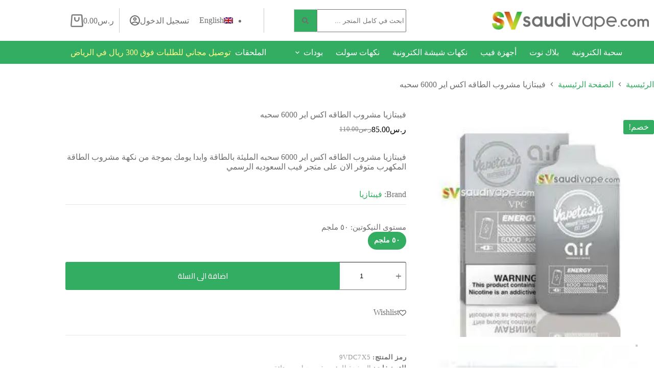

--- FILE ---
content_type: text/html; charset=UTF-8
request_url: https://saudivape.com/all-products/%D9%81%D9%8A%D8%A8%D8%AA%D8%A7%D8%B2%D9%8A%D8%A7-%D9%85%D8%B4%D8%B1%D9%88%D8%A8-%D8%A7%D9%84%D8%B7%D8%A7%D9%82%D9%87-%D8%A7%D9%83%D8%B3-%D8%A7%D9%8A%D8%B1-6000-%D8%B3%D8%AD%D8%A8%D9%87/
body_size: 51674
content:
<!doctype html><html dir="rtl" lang="ar" prefix="og: https://ogp.me/ns#" data-color-mode="light"><head><script data-no-optimize="1">var litespeed_docref=sessionStorage.getItem("litespeed_docref");litespeed_docref&&(Object.defineProperty(document,"referrer",{get:function(){return litespeed_docref}}),sessionStorage.removeItem("litespeed_docref"));</script> <meta charset="UTF-8"><meta name="viewport" content="width=device-width, initial-scale=1, maximum-scale=5, viewport-fit=cover"><link rel="profile" href="https://gmpg.org/xfn/11"><link rel="alternate" hreflang="ar" href="https://saudivape.com/all-products/%d9%81%d9%8a%d8%a8%d8%aa%d8%a7%d8%b2%d9%8a%d8%a7-%d9%85%d8%b4%d8%b1%d9%88%d8%a8-%d8%a7%d9%84%d8%b7%d8%a7%d9%82%d9%87-%d8%a7%d9%83%d8%b3-%d8%a7%d9%8a%d8%b1-6000-%d8%b3%d8%ad%d8%a8%d9%87/" /><link rel="alternate" hreflang="en" href="https://saudivape.com/en/home/vapetasia-enargy-x-air-6000-puffs/" /><link rel="alternate" hreflang="x-default" href="https://saudivape.com/all-products/%d9%81%d9%8a%d8%a8%d8%aa%d8%a7%d8%b2%d9%8a%d8%a7-%d9%85%d8%b4%d8%b1%d9%88%d8%a8-%d8%a7%d9%84%d8%b7%d8%a7%d9%82%d9%87-%d8%a7%d9%83%d8%b3-%d8%a7%d9%8a%d8%b1-6000-%d8%b3%d8%ad%d8%a8%d9%87/" /><title>فيبتازيا مشروب الطاقه اكس اير 6000 سحبه - فيب السعودية</title><meta name="description" content="فيبتازيا مشروب الطاقه اكس اير 6000 سحبه المليئة بالطاقة وابدا يومك بموجة من نكهة مشروب الطاقة المكهرب متوفر الان على متجر فيب السعوديه الرسمي"/><meta name="robots" content="follow, index, max-snippet:-1, max-video-preview:-1, max-image-preview:large"/><link rel="canonical" href="https://saudivape.com/all-products/%d9%81%d9%8a%d8%a8%d8%aa%d8%a7%d8%b2%d9%8a%d8%a7-%d9%85%d8%b4%d8%b1%d9%88%d8%a8-%d8%a7%d9%84%d8%b7%d8%a7%d9%82%d9%87-%d8%a7%d9%83%d8%b3-%d8%a7%d9%8a%d8%b1-6000-%d8%b3%d8%ad%d8%a8%d9%87/" /><meta property="og:locale" content="ar_AR" /><meta property="og:type" content="product" /><meta property="og:title" content="فيبتازيا مشروب الطاقه اكس اير 6000 سحبه - فيب السعودية" /><meta property="og:description" content="فيبتازيا مشروب الطاقه اكس اير 6000 سحبه المليئة بالطاقة وابدا يومك بموجة من نكهة مشروب الطاقة المكهرب متوفر الان على متجر فيب السعوديه الرسمي" /><meta property="og:url" content="https://saudivape.com/all-products/%d9%81%d9%8a%d8%a8%d8%aa%d8%a7%d8%b2%d9%8a%d8%a7-%d9%85%d8%b4%d8%b1%d9%88%d8%a8-%d8%a7%d9%84%d8%b7%d8%a7%d9%82%d9%87-%d8%a7%d9%83%d8%b3-%d8%a7%d9%8a%d8%b1-6000-%d8%b3%d8%ad%d8%a8%d9%87/" /><meta property="og:site_name" content="فيب السعودية SAUDI VAPE" /><meta property="og:updated_time" content="2025-02-12T21:48:57+03:00" /><meta property="og:image" content="https://saudivape.com/wp-content/uploads/2023/05/vapetasia-air-energy.jpg" /><meta property="og:image:secure_url" content="https://saudivape.com/wp-content/uploads/2023/05/vapetasia-air-energy.jpg" /><meta property="og:image:width" content="600" /><meta property="og:image:height" content="600" /><meta property="og:image:alt" content="فيبتازيا مشروب الطاقه اكس اير 6000 سحبه" /><meta property="og:image:type" content="image/jpeg" /><meta property="product:availability" content="instock" /><meta property="product:retailer_item_id" content="9VDC7X5" /><meta name="twitter:card" content="summary_large_image" /><meta name="twitter:title" content="فيبتازيا مشروب الطاقه اكس اير 6000 سحبه - فيب السعودية" /><meta name="twitter:description" content="فيبتازيا مشروب الطاقه اكس اير 6000 سحبه المليئة بالطاقة وابدا يومك بموجة من نكهة مشروب الطاقة المكهرب متوفر الان على متجر فيب السعوديه الرسمي" /><meta name="twitter:image" content="https://saudivape.com/wp-content/uploads/2023/05/vapetasia-air-energy.jpg" /><meta name="twitter:label1" content="السعر" /><meta name="twitter:data1" content="&#x631;.&#x633;85.00" /><meta name="twitter:label2" content="التوفر" /><meta name="twitter:data2" content="متوفر في المخزون" /> <script type="application/ld+json" class="rank-math-schema-pro">{"@context":"https://schema.org","@graph":[{"@type":"Place","@id":"https://saudivape.com/#place","address":{"@type":"PostalAddress","addressRegion":"Riyadh","addressCountry":"Saudi Arabia"}},{"@type":["Store","Organization"],"@id":"https://saudivape.com/#organization","name":"Saudi Vape - The Best KSA Vape Store in Saudi Arabia","url":"https://saudivape.com","address":{"@type":"PostalAddress","addressRegion":"Riyadh","addressCountry":"Saudi Arabia"},"logo":{"@type":"ImageObject","@id":"https://saudivape.com/#logo","url":"https://saudivape.com/wp-content/uploads/2024/02/saudivape-logo-2.png","contentUrl":"https://saudivape.com/wp-content/uploads/2024/02/saudivape-logo-2.png","caption":"\u0641\u064a\u0628 \u0627\u0644\u0633\u0639\u0648\u062f\u064a\u0629 SAUDI VAPE","inLanguage":"ar","width":"2306","height":"262"},"priceRange":"80-500","openingHours":["Monday,Tuesday,Wednesday,Thursday,Friday,Saturday,Sunday 00:00-24:00"],"location":{"@id":"https://saudivape.com/#place"},"image":{"@id":"https://saudivape.com/#logo"},"telephone":"+966534294703"},{"@type":"WebSite","@id":"https://saudivape.com/#website","url":"https://saudivape.com","name":"\u0641\u064a\u0628 \u0627\u0644\u0633\u0639\u0648\u062f\u064a\u0629 SAUDI VAPE","alternateName":"\u0641\u064a\u0628 \u0627\u0644\u0633\u0639\u0648\u062f\u064a\u0629 SAUDI VAPE","publisher":{"@id":"https://saudivape.com/#organization"},"inLanguage":"ar"},{"@type":"ImageObject","@id":"https://saudivape.com/wp-content/uploads/2023/05/vapetasia-air-energy.jpg","url":"https://saudivape.com/wp-content/uploads/2023/05/vapetasia-air-energy.jpg","width":"600","height":"600","caption":"\u0641\u064a\u0628\u062a\u0627\u0632\u064a\u0627 \u0645\u0634\u0631\u0648\u0628 \u0627\u0644\u0637\u0627\u0642\u0647 \u0627\u0643\u0633 \u0627\u064a\u0631 6000 \u0633\u062d\u0628\u0647","inLanguage":"ar"},{"@type":"BreadcrumbList","@id":"https://saudivape.com/all-products/%d9%81%d9%8a%d8%a8%d8%aa%d8%a7%d8%b2%d9%8a%d8%a7-%d9%85%d8%b4%d8%b1%d9%88%d8%a8-%d8%a7%d9%84%d8%b7%d8%a7%d9%82%d9%87-%d8%a7%d9%83%d8%b3-%d8%a7%d9%8a%d8%b1-6000-%d8%b3%d8%ad%d8%a8%d9%87/#breadcrumb","itemListElement":[{"@type":"ListItem","position":"1","item":{"@id":"https://saudivape.com/all-products/%d9%81%d9%8a%d8%a8%d8%aa%d8%a7%d8%b2%d9%8a%d8%a7-%d9%85%d8%b4%d8%b1%d9%88%d8%a8-%d8%a7%d9%84%d8%b7%d8%a7%d9%82%d9%87-%d8%a7%d9%83%d8%b3-%d8%a7%d9%8a%d8%b1-6000-%d8%b3%d8%ad%d8%a8%d9%87/","name":"\u0641\u064a\u0628\u062a\u0627\u0632\u064a\u0627 \u0645\u0634\u0631\u0648\u0628 \u0627\u0644\u0637\u0627\u0642\u0647 \u0627\u0643\u0633 \u0627\u064a\u0631 6000 \u0633\u062d\u0628\u0647"}}]},{"@type":"WebPage","@id":"https://saudivape.com/all-products/%d9%81%d9%8a%d8%a8%d8%aa%d8%a7%d8%b2%d9%8a%d8%a7-%d9%85%d8%b4%d8%b1%d9%88%d8%a8-%d8%a7%d9%84%d8%b7%d8%a7%d9%82%d9%87-%d8%a7%d9%83%d8%b3-%d8%a7%d9%8a%d8%b1-6000-%d8%b3%d8%ad%d8%a8%d9%87/#webpage","url":"https://saudivape.com/all-products/%d9%81%d9%8a%d8%a8%d8%aa%d8%a7%d8%b2%d9%8a%d8%a7-%d9%85%d8%b4%d8%b1%d9%88%d8%a8-%d8%a7%d9%84%d8%b7%d8%a7%d9%82%d9%87-%d8%a7%d9%83%d8%b3-%d8%a7%d9%8a%d8%b1-6000-%d8%b3%d8%ad%d8%a8%d9%87/","name":"\u0641\u064a\u0628\u062a\u0627\u0632\u064a\u0627 \u0645\u0634\u0631\u0648\u0628 \u0627\u0644\u0637\u0627\u0642\u0647 \u0627\u0643\u0633 \u0627\u064a\u0631 6000 \u0633\u062d\u0628\u0647 - \u0641\u064a\u0628 \u0627\u0644\u0633\u0639\u0648\u062f\u064a\u0629","datePublished":"2023-05-03T09:40:31+03:00","dateModified":"2025-02-12T21:48:57+03:00","isPartOf":{"@id":"https://saudivape.com/#website"},"primaryImageOfPage":{"@id":"https://saudivape.com/wp-content/uploads/2023/05/vapetasia-air-energy.jpg"},"inLanguage":"ar","breadcrumb":{"@id":"https://saudivape.com/all-products/%d9%81%d9%8a%d8%a8%d8%aa%d8%a7%d8%b2%d9%8a%d8%a7-%d9%85%d8%b4%d8%b1%d9%88%d8%a8-%d8%a7%d9%84%d8%b7%d8%a7%d9%82%d9%87-%d8%a7%d9%83%d8%b3-%d8%a7%d9%8a%d8%b1-6000-%d8%b3%d8%ad%d8%a8%d9%87/#breadcrumb"}},{"@type":"ProductGroup","name":"\u0641\u064a\u0628\u062a\u0627\u0632\u064a\u0627 \u0645\u0634\u0631\u0648\u0628 \u0627\u0644\u0637\u0627\u0642\u0647 \u0627\u0643\u0633 \u0627\u064a\u0631 6000 \u0633\u062d\u0628\u0647 - \u0641\u064a\u0628 \u0627\u0644\u0633\u0639\u0648\u062f\u064a\u0629","description":"\u0641\u064a\u0628\u062a\u0627\u0632\u064a\u0627 \u0645\u0634\u0631\u0648\u0628 \u0627\u0644\u0637\u0627\u0642\u0647 \u0627\u0643\u0633 \u0627\u064a\u0631 6000 \u0633\u062d\u0628\u0647 \u0627\u0644\u0645\u0644\u064a\u0626\u0629 \u0628\u0627\u0644\u0637\u0627\u0642\u0629 \u0648\u0627\u0628\u062f\u0627 \u064a\u0648\u0645\u0643 \u0628\u0645\u0648\u062c\u0629 \u0645\u0646 \u0646\u0643\u0647\u0629 \u0645\u0634\u0631\u0648\u0628 \u0627\u0644\u0637\u0627\u0642\u0629 \u0627\u0644\u0645\u0643\u0647\u0631\u0628 \u0645\u062a\u0648\u0641\u0631 \u0627\u0644\u0627\u0646 \u0639\u0644\u0649 \u0645\u062a\u062c\u0631 \u0641\u064a\u0628 \u0627\u0644\u0633\u0639\u0648\u062f\u064a\u0647 \u0627\u0644\u0631\u0633\u0645\u064a","sku":"9VDC7X5","category":"\u0627\u0644\u0635\u0641\u062d\u0629 \u0627\u0644\u0631\u0626\u064a\u0633\u064a\u0629","mainEntityOfPage":{"@id":"https://saudivape.com/all-products/%d9%81%d9%8a%d8%a8%d8%aa%d8%a7%d8%b2%d9%8a%d8%a7-%d9%85%d8%b4%d8%b1%d9%88%d8%a8-%d8%a7%d9%84%d8%b7%d8%a7%d9%82%d9%87-%d8%a7%d9%83%d8%b3-%d8%a7%d9%8a%d8%b1-6000-%d8%b3%d8%ad%d8%a8%d9%87/#webpage"},"image":{"@id":"https://saudivape.com/wp-content/uploads/2023/05/vapetasia-air-energy.jpg"},"url":"https://saudivape.com/all-products/%d9%81%d9%8a%d8%a8%d8%aa%d8%a7%d8%b2%d9%8a%d8%a7-%d9%85%d8%b4%d8%b1%d9%88%d8%a8-%d8%a7%d9%84%d8%b7%d8%a7%d9%82%d9%87-%d8%a7%d9%83%d8%b3-%d8%a7%d9%8a%d8%b1-6000-%d8%b3%d8%ad%d8%a8%d9%87/","productGroupID":"9VDC7X5","hasVariant":[{"@type":"Product","sku":"9VDC7X5-01","name":"\u0641\u064a\u0628\u062a\u0627\u0632\u064a\u0627 \u0645\u0634\u0631\u0648\u0628 \u0627\u0644\u0637\u0627\u0642\u0647 \u0627\u0643\u0633 \u0627\u064a\u0631 6000 \u0633\u062d\u0628\u0647 - \u0665\u0660 \u0645\u0644\u062c\u0645","description":"\u0641\u064a\u0628\u062a\u0627\u0632\u064a\u0627 \u0645\u0634\u0631\u0648\u0628 \u0627\u0644\u0637\u0627\u0642\u0647 \u0627\u0643\u0633 \u0627\u064a\u0631 6000 \u0633\u062d\u0628\u0647 \u0627\u0644\u0645\u0644\u064a\u0626\u0629 \u0628\u0627\u0644\u0637\u0627\u0642\u0629 \u0648\u0627\u0628\u062f\u0627 \u064a\u0648\u0645\u0643 \u0628\u0645\u0648\u062c\u0629 \u0645\u0646 \u0646\u0643\u0647\u0629 \u0645\u0634\u0631\u0648\u0628 \u0627\u0644\u0637\u0627\u0642\u0629 \u0627\u0644\u0645\u0643\u0647\u0631\u0628 \u0645\u062a\u0648\u0641\u0631 \u0627\u0644\u0627\u0646 \u0639\u0644\u0649 \u0645\u062a\u062c\u0631 \u0641\u064a\u0628 \u0627\u0644\u0633\u0639\u0648\u062f\u064a\u0647 \u0627\u0644\u0631\u0633\u0645\u064a","image":"https://saudivape.com/wp-content/uploads/2023/05/vapetasia-air-energy-150x150.jpg","offers":{"@type":"Offer","description":"\u0641\u064a\u0628\u062a\u0627\u0632\u064a\u0627 \u0645\u0634\u0631\u0648\u0628 \u0627\u0644\u0637\u0627\u0642\u0647 \u0627\u0643\u0633 \u0627\u064a\u0631 6000 \u0633\u062d\u0628\u0647 \u0627\u0644\u0645\u0644\u064a\u0626\u0629 \u0628\u0627\u0644\u0637\u0627\u0642\u0629 \u0648\u0627\u0628\u062f\u0627 \u064a\u0648\u0645\u0643 \u0628\u0645\u0648\u062c\u0629 \u0645\u0646 \u0646\u0643\u0647\u0629 \u0645\u0634\u0631\u0648\u0628 \u0627\u0644\u0637\u0627\u0642\u0629 \u0627\u0644\u0645\u0643\u0647\u0631\u0628 \u0645\u062a\u0648\u0641\u0631 \u0627\u0644\u0627\u0646 \u0639\u0644\u0649 \u0645\u062a\u062c\u0631 \u0641\u064a\u0628 \u0627\u0644\u0633\u0639\u0648\u062f\u064a\u0647 \u0627\u0644\u0631\u0633\u0645\u064a","price":"85","priceCurrency":"SAR","availability":"http://schema.org/InStock","itemCondition":"NewCondition","priceValidUntil":"2027-12-31","url":"https://saudivape.com/all-products/%d9%81%d9%8a%d8%a8%d8%aa%d8%a7%d8%b2%d9%8a%d8%a7-%d9%85%d8%b4%d8%b1%d9%88%d8%a8-%d8%a7%d9%84%d8%b7%d8%a7%d9%82%d9%87-%d8%a7%d9%83%d8%b3-%d8%a7%d9%8a%d8%b1-6000-%d8%b3%d8%ad%d8%a8%d9%87/?attribute_pa_mstolnykotyn=%25d9%25a5%25d9%25a0-%25d9%2585%25d9%2584%25d8%25ac%25d9%2585"}}],"@id":"https://saudivape.com/all-products/%d9%81%d9%8a%d8%a8%d8%aa%d8%a7%d8%b2%d9%8a%d8%a7-%d9%85%d8%b4%d8%b1%d9%88%d8%a8-%d8%a7%d9%84%d8%b7%d8%a7%d9%82%d9%87-%d8%a7%d9%83%d8%b3-%d8%a7%d9%8a%d8%b1-6000-%d8%b3%d8%ad%d8%a8%d9%87/#richSnippet"}]}</script> <link rel='dns-prefetch' href='//js.stripe.com' /><link rel='dns-prefetch' href='//www.googletagmanager.com' /><link rel="alternate" type="application/rss+xml" title="فيب السعودية &laquo; الخلاصة" href="https://saudivape.com/feed/" /><link rel="alternate" type="application/rss+xml" title="فيب السعودية &laquo; خلاصة التعليقات" href="https://saudivape.com/comments/feed/" /><link rel="alternate" type="application/rss+xml" title="فيب السعودية &laquo; فيبتازيا مشروب الطاقه اكس اير 6000 سحبه خلاصة التعليقات" href="https://saudivape.com/all-products/%d9%81%d9%8a%d8%a8%d8%aa%d8%a7%d8%b2%d9%8a%d8%a7-%d9%85%d8%b4%d8%b1%d9%88%d8%a8-%d8%a7%d9%84%d8%b7%d8%a7%d9%82%d9%87-%d8%a7%d9%83%d8%b3-%d8%a7%d9%8a%d8%b1-6000-%d8%b3%d8%ad%d8%a8%d9%87/feed/" /><link rel="alternate" title="oEmbed (JSON)" type="application/json+oembed" href="https://saudivape.com/wp-json/oembed/1.0/embed?url=https%3A%2F%2Fsaudivape.com%2Fall-products%2F%25d9%2581%25d9%258a%25d8%25a8%25d8%25aa%25d8%25a7%25d8%25b2%25d9%258a%25d8%25a7-%25d9%2585%25d8%25b4%25d8%25b1%25d9%2588%25d8%25a8-%25d8%25a7%25d9%2584%25d8%25b7%25d8%25a7%25d9%2582%25d9%2587-%25d8%25a7%25d9%2583%25d8%25b3-%25d8%25a7%25d9%258a%25d8%25b1-6000-%25d8%25b3%25d8%25ad%25d8%25a8%25d9%2587%2F" /><link rel="alternate" title="oEmbed (XML)" type="text/xml+oembed" href="https://saudivape.com/wp-json/oembed/1.0/embed?url=https%3A%2F%2Fsaudivape.com%2Fall-products%2F%25d9%2581%25d9%258a%25d8%25a8%25d8%25aa%25d8%25a7%25d8%25b2%25d9%258a%25d8%25a7-%25d9%2585%25d8%25b4%25d8%25b1%25d9%2588%25d8%25a8-%25d8%25a7%25d9%2584%25d8%25b7%25d8%25a7%25d9%2582%25d9%2587-%25d8%25a7%25d9%2583%25d8%25b3-%25d8%25a7%25d9%258a%25d8%25b1-6000-%25d8%25b3%25d8%25ad%25d8%25a8%25d9%2587%2F&#038;format=xml" /><style id='wp-img-auto-sizes-contain-inline-css'>img:is([sizes=auto i],[sizes^="auto," i]){contain-intrinsic-size:3000px 1500px}
/*# sourceURL=wp-img-auto-sizes-contain-inline-css */</style><style id='twwp_payment_method_style-inline-css'>.tenweb-woocommerce-checkout .woocommerce-checkout *{
                        font-family: Roboto !important;
                }

                .tenweb-woocommerce-checkout .woocommerce-checkout *{
                        font-family: Roboto !important;
                }
/*# sourceURL=twwp_payment_method_style-inline-css */</style><link data-optimized="2" rel="stylesheet" href="https://saudivape.com/wp-content/litespeed/css/e90c67f0b6b87dd72574e6f92ba823ee.css?ver=810e4" /><style id='global-styles-inline-css'>:root{--wp--preset--aspect-ratio--square: 1;--wp--preset--aspect-ratio--4-3: 4/3;--wp--preset--aspect-ratio--3-4: 3/4;--wp--preset--aspect-ratio--3-2: 3/2;--wp--preset--aspect-ratio--2-3: 2/3;--wp--preset--aspect-ratio--16-9: 16/9;--wp--preset--aspect-ratio--9-16: 9/16;--wp--preset--color--black: #000000;--wp--preset--color--cyan-bluish-gray: #abb8c3;--wp--preset--color--white: #ffffff;--wp--preset--color--pale-pink: #f78da7;--wp--preset--color--vivid-red: #cf2e2e;--wp--preset--color--luminous-vivid-orange: #ff6900;--wp--preset--color--luminous-vivid-amber: #fcb900;--wp--preset--color--light-green-cyan: #7bdcb5;--wp--preset--color--vivid-green-cyan: #00d084;--wp--preset--color--pale-cyan-blue: #8ed1fc;--wp--preset--color--vivid-cyan-blue: #0693e3;--wp--preset--color--vivid-purple: #9b51e0;--wp--preset--color--palette-color-1: var(--theme-palette-color-1, #32ad61);--wp--preset--color--palette-color-2: var(--theme-palette-color-2, #f57f17);--wp--preset--color--palette-color-3: var(--theme-palette-color-3, #3A4F66);--wp--preset--color--palette-color-4: var(--theme-palette-color-4, #192a3d);--wp--preset--color--palette-color-5: var(--theme-palette-color-5, #e1e8ed);--wp--preset--color--palette-color-6: var(--theme-palette-color-6, #f2f5f7);--wp--preset--color--palette-color-7: var(--theme-palette-color-7, #FAFBFC);--wp--preset--color--palette-color-8: var(--theme-palette-color-8, #ffffff);--wp--preset--gradient--vivid-cyan-blue-to-vivid-purple: linear-gradient(135deg,rgb(6,147,227) 0%,rgb(155,81,224) 100%);--wp--preset--gradient--light-green-cyan-to-vivid-green-cyan: linear-gradient(135deg,rgb(122,220,180) 0%,rgb(0,208,130) 100%);--wp--preset--gradient--luminous-vivid-amber-to-luminous-vivid-orange: linear-gradient(135deg,rgb(252,185,0) 0%,rgb(255,105,0) 100%);--wp--preset--gradient--luminous-vivid-orange-to-vivid-red: linear-gradient(135deg,rgb(255,105,0) 0%,rgb(207,46,46) 100%);--wp--preset--gradient--very-light-gray-to-cyan-bluish-gray: linear-gradient(135deg,rgb(238,238,238) 0%,rgb(169,184,195) 100%);--wp--preset--gradient--cool-to-warm-spectrum: linear-gradient(135deg,rgb(74,234,220) 0%,rgb(151,120,209) 20%,rgb(207,42,186) 40%,rgb(238,44,130) 60%,rgb(251,105,98) 80%,rgb(254,248,76) 100%);--wp--preset--gradient--blush-light-purple: linear-gradient(135deg,rgb(255,206,236) 0%,rgb(152,150,240) 100%);--wp--preset--gradient--blush-bordeaux: linear-gradient(135deg,rgb(254,205,165) 0%,rgb(254,45,45) 50%,rgb(107,0,62) 100%);--wp--preset--gradient--luminous-dusk: linear-gradient(135deg,rgb(255,203,112) 0%,rgb(199,81,192) 50%,rgb(65,88,208) 100%);--wp--preset--gradient--pale-ocean: linear-gradient(135deg,rgb(255,245,203) 0%,rgb(182,227,212) 50%,rgb(51,167,181) 100%);--wp--preset--gradient--electric-grass: linear-gradient(135deg,rgb(202,248,128) 0%,rgb(113,206,126) 100%);--wp--preset--gradient--midnight: linear-gradient(135deg,rgb(2,3,129) 0%,rgb(40,116,252) 100%);--wp--preset--gradient--juicy-peach: linear-gradient(to right, #ffecd2 0%, #fcb69f 100%);--wp--preset--gradient--young-passion: linear-gradient(to right, #ff8177 0%, #ff867a 0%, #ff8c7f 21%, #f99185 52%, #cf556c 78%, #b12a5b 100%);--wp--preset--gradient--true-sunset: linear-gradient(to right, #fa709a 0%, #fee140 100%);--wp--preset--gradient--morpheus-den: linear-gradient(to top, #30cfd0 0%, #330867 100%);--wp--preset--gradient--plum-plate: linear-gradient(135deg, #667eea 0%, #764ba2 100%);--wp--preset--gradient--aqua-splash: linear-gradient(15deg, #13547a 0%, #80d0c7 100%);--wp--preset--gradient--love-kiss: linear-gradient(to top, #ff0844 0%, #ffb199 100%);--wp--preset--gradient--new-retrowave: linear-gradient(to top, #3b41c5 0%, #a981bb 49%, #ffc8a9 100%);--wp--preset--gradient--plum-bath: linear-gradient(to top, #cc208e 0%, #6713d2 100%);--wp--preset--gradient--high-flight: linear-gradient(to right, #0acffe 0%, #495aff 100%);--wp--preset--gradient--teen-party: linear-gradient(-225deg, #FF057C 0%, #8D0B93 50%, #321575 100%);--wp--preset--gradient--fabled-sunset: linear-gradient(-225deg, #231557 0%, #44107A 29%, #FF1361 67%, #FFF800 100%);--wp--preset--gradient--arielle-smile: radial-gradient(circle 248px at center, #16d9e3 0%, #30c7ec 47%, #46aef7 100%);--wp--preset--gradient--itmeo-branding: linear-gradient(180deg, #2af598 0%, #009efd 100%);--wp--preset--gradient--deep-blue: linear-gradient(to right, #6a11cb 0%, #2575fc 100%);--wp--preset--gradient--strong-bliss: linear-gradient(to right, #f78ca0 0%, #f9748f 19%, #fd868c 60%, #fe9a8b 100%);--wp--preset--gradient--sweet-period: linear-gradient(to top, #3f51b1 0%, #5a55ae 13%, #7b5fac 25%, #8f6aae 38%, #a86aa4 50%, #cc6b8e 62%, #f18271 75%, #f3a469 87%, #f7c978 100%);--wp--preset--gradient--purple-division: linear-gradient(to top, #7028e4 0%, #e5b2ca 100%);--wp--preset--gradient--cold-evening: linear-gradient(to top, #0c3483 0%, #a2b6df 100%, #6b8cce 100%, #a2b6df 100%);--wp--preset--gradient--mountain-rock: linear-gradient(to right, #868f96 0%, #596164 100%);--wp--preset--gradient--desert-hump: linear-gradient(to top, #c79081 0%, #dfa579 100%);--wp--preset--gradient--ethernal-constance: linear-gradient(to top, #09203f 0%, #537895 100%);--wp--preset--gradient--happy-memories: linear-gradient(-60deg, #ff5858 0%, #f09819 100%);--wp--preset--gradient--grown-early: linear-gradient(to top, #0ba360 0%, #3cba92 100%);--wp--preset--gradient--morning-salad: linear-gradient(-225deg, #B7F8DB 0%, #50A7C2 100%);--wp--preset--gradient--night-call: linear-gradient(-225deg, #AC32E4 0%, #7918F2 48%, #4801FF 100%);--wp--preset--gradient--mind-crawl: linear-gradient(-225deg, #473B7B 0%, #3584A7 51%, #30D2BE 100%);--wp--preset--gradient--angel-care: linear-gradient(-225deg, #FFE29F 0%, #FFA99F 48%, #FF719A 100%);--wp--preset--gradient--juicy-cake: linear-gradient(to top, #e14fad 0%, #f9d423 100%);--wp--preset--gradient--rich-metal: linear-gradient(to right, #d7d2cc 0%, #304352 100%);--wp--preset--gradient--mole-hall: linear-gradient(-20deg, #616161 0%, #9bc5c3 100%);--wp--preset--gradient--cloudy-knoxville: linear-gradient(120deg, #fdfbfb 0%, #ebedee 100%);--wp--preset--gradient--soft-grass: linear-gradient(to top, #c1dfc4 0%, #deecdd 100%);--wp--preset--gradient--saint-petersburg: linear-gradient(135deg, #f5f7fa 0%, #c3cfe2 100%);--wp--preset--gradient--everlasting-sky: linear-gradient(135deg, #fdfcfb 0%, #e2d1c3 100%);--wp--preset--gradient--kind-steel: linear-gradient(-20deg, #e9defa 0%, #fbfcdb 100%);--wp--preset--gradient--over-sun: linear-gradient(60deg, #abecd6 0%, #fbed96 100%);--wp--preset--gradient--premium-white: linear-gradient(to top, #d5d4d0 0%, #d5d4d0 1%, #eeeeec 31%, #efeeec 75%, #e9e9e7 100%);--wp--preset--gradient--clean-mirror: linear-gradient(45deg, #93a5cf 0%, #e4efe9 100%);--wp--preset--gradient--wild-apple: linear-gradient(to top, #d299c2 0%, #fef9d7 100%);--wp--preset--gradient--snow-again: linear-gradient(to top, #e6e9f0 0%, #eef1f5 100%);--wp--preset--gradient--confident-cloud: linear-gradient(to top, #dad4ec 0%, #dad4ec 1%, #f3e7e9 100%);--wp--preset--gradient--glass-water: linear-gradient(to top, #dfe9f3 0%, white 100%);--wp--preset--gradient--perfect-white: linear-gradient(-225deg, #E3FDF5 0%, #FFE6FA 100%);--wp--preset--font-size--small: 13px;--wp--preset--font-size--medium: 20px;--wp--preset--font-size--large: clamp(22px, 1.375rem + ((1vw - 3.2px) * 0.625), 30px);--wp--preset--font-size--x-large: clamp(30px, 1.875rem + ((1vw - 3.2px) * 1.563), 50px);--wp--preset--font-size--xx-large: clamp(45px, 2.813rem + ((1vw - 3.2px) * 2.734), 80px);--wp--preset--font-family--cairo: Cairo;--wp--preset--spacing--20: 0.44rem;--wp--preset--spacing--30: 0.67rem;--wp--preset--spacing--40: 1rem;--wp--preset--spacing--50: 1.5rem;--wp--preset--spacing--60: 2.25rem;--wp--preset--spacing--70: 3.38rem;--wp--preset--spacing--80: 5.06rem;--wp--preset--shadow--natural: 6px 6px 9px rgba(0, 0, 0, 0.2);--wp--preset--shadow--deep: 12px 12px 50px rgba(0, 0, 0, 0.4);--wp--preset--shadow--sharp: 6px 6px 0px rgba(0, 0, 0, 0.2);--wp--preset--shadow--outlined: 6px 6px 0px -3px rgb(255, 255, 255), 6px 6px rgb(0, 0, 0);--wp--preset--shadow--crisp: 6px 6px 0px rgb(0, 0, 0);}:root { --wp--style--global--content-size: var(--theme-block-max-width);--wp--style--global--wide-size: var(--theme-block-wide-max-width); }:where(body) { margin: 0; }.wp-site-blocks > .alignleft { float: left; margin-right: 2em; }.wp-site-blocks > .alignright { float: right; margin-left: 2em; }.wp-site-blocks > .aligncenter { justify-content: center; margin-left: auto; margin-right: auto; }:where(.wp-site-blocks) > * { margin-block-start: var(--theme-content-spacing); margin-block-end: 0; }:where(.wp-site-blocks) > :first-child { margin-block-start: 0; }:where(.wp-site-blocks) > :last-child { margin-block-end: 0; }:root { --wp--style--block-gap: var(--theme-content-spacing); }:root :where(.is-layout-flow) > :first-child{margin-block-start: 0;}:root :where(.is-layout-flow) > :last-child{margin-block-end: 0;}:root :where(.is-layout-flow) > *{margin-block-start: var(--theme-content-spacing);margin-block-end: 0;}:root :where(.is-layout-constrained) > :first-child{margin-block-start: 0;}:root :where(.is-layout-constrained) > :last-child{margin-block-end: 0;}:root :where(.is-layout-constrained) > *{margin-block-start: var(--theme-content-spacing);margin-block-end: 0;}:root :where(.is-layout-flex){gap: var(--theme-content-spacing);}:root :where(.is-layout-grid){gap: var(--theme-content-spacing);}.is-layout-flow > .alignleft{float: left;margin-inline-start: 0;margin-inline-end: 2em;}.is-layout-flow > .alignright{float: right;margin-inline-start: 2em;margin-inline-end: 0;}.is-layout-flow > .aligncenter{margin-left: auto !important;margin-right: auto !important;}.is-layout-constrained > .alignleft{float: left;margin-inline-start: 0;margin-inline-end: 2em;}.is-layout-constrained > .alignright{float: right;margin-inline-start: 2em;margin-inline-end: 0;}.is-layout-constrained > .aligncenter{margin-left: auto !important;margin-right: auto !important;}.is-layout-constrained > :where(:not(.alignleft):not(.alignright):not(.alignfull)){max-width: var(--wp--style--global--content-size);margin-left: auto !important;margin-right: auto !important;}.is-layout-constrained > .alignwide{max-width: var(--wp--style--global--wide-size);}body .is-layout-flex{display: flex;}.is-layout-flex{flex-wrap: wrap;align-items: center;}.is-layout-flex > :is(*, div){margin: 0;}body .is-layout-grid{display: grid;}.is-layout-grid > :is(*, div){margin: 0;}body{padding-top: 0px;padding-right: 0px;padding-bottom: 0px;padding-left: 0px;}:root :where(.wp-element-button, .wp-block-button__link){font-style: inherit;font-weight: inherit;letter-spacing: inherit;text-transform: inherit;}.has-black-color{color: var(--wp--preset--color--black) !important;}.has-cyan-bluish-gray-color{color: var(--wp--preset--color--cyan-bluish-gray) !important;}.has-white-color{color: var(--wp--preset--color--white) !important;}.has-pale-pink-color{color: var(--wp--preset--color--pale-pink) !important;}.has-vivid-red-color{color: var(--wp--preset--color--vivid-red) !important;}.has-luminous-vivid-orange-color{color: var(--wp--preset--color--luminous-vivid-orange) !important;}.has-luminous-vivid-amber-color{color: var(--wp--preset--color--luminous-vivid-amber) !important;}.has-light-green-cyan-color{color: var(--wp--preset--color--light-green-cyan) !important;}.has-vivid-green-cyan-color{color: var(--wp--preset--color--vivid-green-cyan) !important;}.has-pale-cyan-blue-color{color: var(--wp--preset--color--pale-cyan-blue) !important;}.has-vivid-cyan-blue-color{color: var(--wp--preset--color--vivid-cyan-blue) !important;}.has-vivid-purple-color{color: var(--wp--preset--color--vivid-purple) !important;}.has-palette-color-1-color{color: var(--wp--preset--color--palette-color-1) !important;}.has-palette-color-2-color{color: var(--wp--preset--color--palette-color-2) !important;}.has-palette-color-3-color{color: var(--wp--preset--color--palette-color-3) !important;}.has-palette-color-4-color{color: var(--wp--preset--color--palette-color-4) !important;}.has-palette-color-5-color{color: var(--wp--preset--color--palette-color-5) !important;}.has-palette-color-6-color{color: var(--wp--preset--color--palette-color-6) !important;}.has-palette-color-7-color{color: var(--wp--preset--color--palette-color-7) !important;}.has-palette-color-8-color{color: var(--wp--preset--color--palette-color-8) !important;}.has-black-background-color{background-color: var(--wp--preset--color--black) !important;}.has-cyan-bluish-gray-background-color{background-color: var(--wp--preset--color--cyan-bluish-gray) !important;}.has-white-background-color{background-color: var(--wp--preset--color--white) !important;}.has-pale-pink-background-color{background-color: var(--wp--preset--color--pale-pink) !important;}.has-vivid-red-background-color{background-color: var(--wp--preset--color--vivid-red) !important;}.has-luminous-vivid-orange-background-color{background-color: var(--wp--preset--color--luminous-vivid-orange) !important;}.has-luminous-vivid-amber-background-color{background-color: var(--wp--preset--color--luminous-vivid-amber) !important;}.has-light-green-cyan-background-color{background-color: var(--wp--preset--color--light-green-cyan) !important;}.has-vivid-green-cyan-background-color{background-color: var(--wp--preset--color--vivid-green-cyan) !important;}.has-pale-cyan-blue-background-color{background-color: var(--wp--preset--color--pale-cyan-blue) !important;}.has-vivid-cyan-blue-background-color{background-color: var(--wp--preset--color--vivid-cyan-blue) !important;}.has-vivid-purple-background-color{background-color: var(--wp--preset--color--vivid-purple) !important;}.has-palette-color-1-background-color{background-color: var(--wp--preset--color--palette-color-1) !important;}.has-palette-color-2-background-color{background-color: var(--wp--preset--color--palette-color-2) !important;}.has-palette-color-3-background-color{background-color: var(--wp--preset--color--palette-color-3) !important;}.has-palette-color-4-background-color{background-color: var(--wp--preset--color--palette-color-4) !important;}.has-palette-color-5-background-color{background-color: var(--wp--preset--color--palette-color-5) !important;}.has-palette-color-6-background-color{background-color: var(--wp--preset--color--palette-color-6) !important;}.has-palette-color-7-background-color{background-color: var(--wp--preset--color--palette-color-7) !important;}.has-palette-color-8-background-color{background-color: var(--wp--preset--color--palette-color-8) !important;}.has-black-border-color{border-color: var(--wp--preset--color--black) !important;}.has-cyan-bluish-gray-border-color{border-color: var(--wp--preset--color--cyan-bluish-gray) !important;}.has-white-border-color{border-color: var(--wp--preset--color--white) !important;}.has-pale-pink-border-color{border-color: var(--wp--preset--color--pale-pink) !important;}.has-vivid-red-border-color{border-color: var(--wp--preset--color--vivid-red) !important;}.has-luminous-vivid-orange-border-color{border-color: var(--wp--preset--color--luminous-vivid-orange) !important;}.has-luminous-vivid-amber-border-color{border-color: var(--wp--preset--color--luminous-vivid-amber) !important;}.has-light-green-cyan-border-color{border-color: var(--wp--preset--color--light-green-cyan) !important;}.has-vivid-green-cyan-border-color{border-color: var(--wp--preset--color--vivid-green-cyan) !important;}.has-pale-cyan-blue-border-color{border-color: var(--wp--preset--color--pale-cyan-blue) !important;}.has-vivid-cyan-blue-border-color{border-color: var(--wp--preset--color--vivid-cyan-blue) !important;}.has-vivid-purple-border-color{border-color: var(--wp--preset--color--vivid-purple) !important;}.has-palette-color-1-border-color{border-color: var(--wp--preset--color--palette-color-1) !important;}.has-palette-color-2-border-color{border-color: var(--wp--preset--color--palette-color-2) !important;}.has-palette-color-3-border-color{border-color: var(--wp--preset--color--palette-color-3) !important;}.has-palette-color-4-border-color{border-color: var(--wp--preset--color--palette-color-4) !important;}.has-palette-color-5-border-color{border-color: var(--wp--preset--color--palette-color-5) !important;}.has-palette-color-6-border-color{border-color: var(--wp--preset--color--palette-color-6) !important;}.has-palette-color-7-border-color{border-color: var(--wp--preset--color--palette-color-7) !important;}.has-palette-color-8-border-color{border-color: var(--wp--preset--color--palette-color-8) !important;}.has-vivid-cyan-blue-to-vivid-purple-gradient-background{background: var(--wp--preset--gradient--vivid-cyan-blue-to-vivid-purple) !important;}.has-light-green-cyan-to-vivid-green-cyan-gradient-background{background: var(--wp--preset--gradient--light-green-cyan-to-vivid-green-cyan) !important;}.has-luminous-vivid-amber-to-luminous-vivid-orange-gradient-background{background: var(--wp--preset--gradient--luminous-vivid-amber-to-luminous-vivid-orange) !important;}.has-luminous-vivid-orange-to-vivid-red-gradient-background{background: var(--wp--preset--gradient--luminous-vivid-orange-to-vivid-red) !important;}.has-very-light-gray-to-cyan-bluish-gray-gradient-background{background: var(--wp--preset--gradient--very-light-gray-to-cyan-bluish-gray) !important;}.has-cool-to-warm-spectrum-gradient-background{background: var(--wp--preset--gradient--cool-to-warm-spectrum) !important;}.has-blush-light-purple-gradient-background{background: var(--wp--preset--gradient--blush-light-purple) !important;}.has-blush-bordeaux-gradient-background{background: var(--wp--preset--gradient--blush-bordeaux) !important;}.has-luminous-dusk-gradient-background{background: var(--wp--preset--gradient--luminous-dusk) !important;}.has-pale-ocean-gradient-background{background: var(--wp--preset--gradient--pale-ocean) !important;}.has-electric-grass-gradient-background{background: var(--wp--preset--gradient--electric-grass) !important;}.has-midnight-gradient-background{background: var(--wp--preset--gradient--midnight) !important;}.has-juicy-peach-gradient-background{background: var(--wp--preset--gradient--juicy-peach) !important;}.has-young-passion-gradient-background{background: var(--wp--preset--gradient--young-passion) !important;}.has-true-sunset-gradient-background{background: var(--wp--preset--gradient--true-sunset) !important;}.has-morpheus-den-gradient-background{background: var(--wp--preset--gradient--morpheus-den) !important;}.has-plum-plate-gradient-background{background: var(--wp--preset--gradient--plum-plate) !important;}.has-aqua-splash-gradient-background{background: var(--wp--preset--gradient--aqua-splash) !important;}.has-love-kiss-gradient-background{background: var(--wp--preset--gradient--love-kiss) !important;}.has-new-retrowave-gradient-background{background: var(--wp--preset--gradient--new-retrowave) !important;}.has-plum-bath-gradient-background{background: var(--wp--preset--gradient--plum-bath) !important;}.has-high-flight-gradient-background{background: var(--wp--preset--gradient--high-flight) !important;}.has-teen-party-gradient-background{background: var(--wp--preset--gradient--teen-party) !important;}.has-fabled-sunset-gradient-background{background: var(--wp--preset--gradient--fabled-sunset) !important;}.has-arielle-smile-gradient-background{background: var(--wp--preset--gradient--arielle-smile) !important;}.has-itmeo-branding-gradient-background{background: var(--wp--preset--gradient--itmeo-branding) !important;}.has-deep-blue-gradient-background{background: var(--wp--preset--gradient--deep-blue) !important;}.has-strong-bliss-gradient-background{background: var(--wp--preset--gradient--strong-bliss) !important;}.has-sweet-period-gradient-background{background: var(--wp--preset--gradient--sweet-period) !important;}.has-purple-division-gradient-background{background: var(--wp--preset--gradient--purple-division) !important;}.has-cold-evening-gradient-background{background: var(--wp--preset--gradient--cold-evening) !important;}.has-mountain-rock-gradient-background{background: var(--wp--preset--gradient--mountain-rock) !important;}.has-desert-hump-gradient-background{background: var(--wp--preset--gradient--desert-hump) !important;}.has-ethernal-constance-gradient-background{background: var(--wp--preset--gradient--ethernal-constance) !important;}.has-happy-memories-gradient-background{background: var(--wp--preset--gradient--happy-memories) !important;}.has-grown-early-gradient-background{background: var(--wp--preset--gradient--grown-early) !important;}.has-morning-salad-gradient-background{background: var(--wp--preset--gradient--morning-salad) !important;}.has-night-call-gradient-background{background: var(--wp--preset--gradient--night-call) !important;}.has-mind-crawl-gradient-background{background: var(--wp--preset--gradient--mind-crawl) !important;}.has-angel-care-gradient-background{background: var(--wp--preset--gradient--angel-care) !important;}.has-juicy-cake-gradient-background{background: var(--wp--preset--gradient--juicy-cake) !important;}.has-rich-metal-gradient-background{background: var(--wp--preset--gradient--rich-metal) !important;}.has-mole-hall-gradient-background{background: var(--wp--preset--gradient--mole-hall) !important;}.has-cloudy-knoxville-gradient-background{background: var(--wp--preset--gradient--cloudy-knoxville) !important;}.has-soft-grass-gradient-background{background: var(--wp--preset--gradient--soft-grass) !important;}.has-saint-petersburg-gradient-background{background: var(--wp--preset--gradient--saint-petersburg) !important;}.has-everlasting-sky-gradient-background{background: var(--wp--preset--gradient--everlasting-sky) !important;}.has-kind-steel-gradient-background{background: var(--wp--preset--gradient--kind-steel) !important;}.has-over-sun-gradient-background{background: var(--wp--preset--gradient--over-sun) !important;}.has-premium-white-gradient-background{background: var(--wp--preset--gradient--premium-white) !important;}.has-clean-mirror-gradient-background{background: var(--wp--preset--gradient--clean-mirror) !important;}.has-wild-apple-gradient-background{background: var(--wp--preset--gradient--wild-apple) !important;}.has-snow-again-gradient-background{background: var(--wp--preset--gradient--snow-again) !important;}.has-confident-cloud-gradient-background{background: var(--wp--preset--gradient--confident-cloud) !important;}.has-glass-water-gradient-background{background: var(--wp--preset--gradient--glass-water) !important;}.has-perfect-white-gradient-background{background: var(--wp--preset--gradient--perfect-white) !important;}.has-small-font-size{font-size: var(--wp--preset--font-size--small) !important;}.has-medium-font-size{font-size: var(--wp--preset--font-size--medium) !important;}.has-large-font-size{font-size: var(--wp--preset--font-size--large) !important;}.has-x-large-font-size{font-size: var(--wp--preset--font-size--x-large) !important;}.has-xx-large-font-size{font-size: var(--wp--preset--font-size--xx-large) !important;}.has-cairo-font-family{font-family: var(--wp--preset--font-family--cairo) !important;}
:root :where(.wp-block-pullquote){font-size: clamp(0.984em, 0.984rem + ((1vw - 0.2em) * 0.645), 1.5em);line-height: 1.6;}
/*# sourceURL=global-styles-inline-css */</style><style id='woocommerce-inline-inline-css'>.woocommerce form .form-row .required { visibility: visible; }
/*# sourceURL=woocommerce-inline-inline-css */</style> <script type="litespeed/javascript" data-src="https://saudivape.com/wp-includes/js/jquery/jquery.min.js" id="jquery-core-js"></script> <script type="litespeed/javascript" data-src="https://js.stripe.com/v3/" id="twwp_stripe-js"></script> <script id="wc-add-to-cart-js-extra" type="litespeed/javascript">var wc_add_to_cart_params={"ajax_url":"/wp-admin/admin-ajax.php","wc_ajax_url":"/?wc-ajax=%%endpoint%%","i18n_view_cart":"\u0639\u0631\u0636 \u0627\u0644\u0633\u0644\u0629","cart_url":"https://saudivape.com/cart/","is_cart":"","cart_redirect_after_add":"no"}</script> <script id="wc-single-product-js-extra" type="litespeed/javascript">var wc_single_product_params={"i18n_required_rating_text":"\u0627\u0644\u0631\u062c\u0627\u0621 \u0625\u062e\u062a\u064a\u0627\u0631 \u062a\u0642\u064a\u064a\u0645 \u0644\u0644\u0645\u0646\u062a\u062c","i18n_rating_options":["1 \u0645\u0646 \u0623\u0635\u0644 5 \u0646\u062c\u0648\u0645","2 \u0645\u0646 \u0623\u0635\u0644 5 \u0646\u062c\u0648\u0645","3 \u0645\u0646 \u0623\u0635\u0644 5 \u0646\u062c\u0648\u0645","4 \u0645\u0646 \u0623\u0635\u0644 5 \u0646\u062c\u0648\u0645","5 \u0645\u0646 \u0623\u0635\u0644 5 \u0646\u062c\u0648\u0645"],"i18n_product_gallery_trigger_text":"\u0639\u0631\u0636 \u0645\u0639\u0631\u0636 \u0627\u0644\u0635\u0648\u0631\u0629 \u0628\u0634\u0627\u0634\u0629 \u0643\u0627\u0645\u0644\u0629","review_rating_required":"yes","flexslider":{"rtl":!0,"animation":"slide","smoothHeight":!0,"directionNav":!1,"controlNav":"thumbnails","slideshow":!1,"animationSpeed":500,"animationLoop":!1,"allowOneSlide":!1},"zoom_enabled":"1","zoom_options":[],"photoswipe_enabled":"","photoswipe_options":{"shareEl":!1,"closeOnScroll":!1,"history":!1,"hideAnimationDuration":0,"showAnimationDuration":0},"flexslider_enabled":""}</script> <script id="twwp_script-js-extra" type="litespeed/javascript">var twwp_config={"stripe_public_key":"pk_test_51O9OFOD2fAmjePnCJaW4e2rnM7IB9Z9abQOASa8u017URP9nYxeU6RoYykHK5GtSGqHJGZawEwQeywyLY8TLu1Vn00VzgbnLzJ","stripe_account_id":"","cookiepath":"/","cookiehash":"b9400ad1ca4103ad2672385bc3b4018f","ajaxurl":"https://saudivape.com/wp-admin/admin-ajax.php","ajaxnonce":"38f39401b3","edit_page":"no","payment_text_color":"#7A7A7A","payment_font_family":"Roboto"};var twwp_config={"stripe_public_key":"pk_test_51O9OFOD2fAmjePnCJaW4e2rnM7IB9Z9abQOASa8u017URP9nYxeU6RoYykHK5GtSGqHJGZawEwQeywyLY8TLu1Vn00VzgbnLzJ","stripe_account_id":"","stripe_payment_method_configuration_id":"","cookiepath":"/","cookiehash":"b9400ad1ca4103ad2672385bc3b4018f","ajaxurl":"https://saudivape.com/wp-admin/admin-ajax.php","ajaxnonce":"38f39401b3","edit_page":"no","payment_text_color":"#7A7A7A","payment_font_family":"Roboto"}</script> <script id="wc-cart-fragments-js-extra" type="litespeed/javascript">var wc_cart_fragments_params={"ajax_url":"/wp-admin/admin-ajax.php","wc_ajax_url":"/?wc-ajax=%%endpoint%%","cart_hash_key":"wc_cart_hash_d78f25141154a10f1e4e66a91de10596-ar","fragment_name":"wc_fragments_d78f25141154a10f1e4e66a91de10596","request_timeout":"5000"}</script> 
 <script type="litespeed/javascript" data-src="https://www.googletagmanager.com/gtag/js?id=G-4LL9HRT9M6" id="google_gtagjs-js"></script> <script id="google_gtagjs-js-after" type="litespeed/javascript">window.dataLayer=window.dataLayer||[];function gtag(){dataLayer.push(arguments)}
gtag("set","linker",{"domains":["saudivape.com"]});gtag("js",new Date());gtag("set","developer_id.dZTNiMT",!0);gtag("config","G-4LL9HRT9M6");window._googlesitekit=window._googlesitekit||{};window._googlesitekit.throttledEvents=[];window._googlesitekit.gtagEvent=(name,data)=>{var key=JSON.stringify({name,data});if(!!window._googlesitekit.throttledEvents[key]){return}window._googlesitekit.throttledEvents[key]=!0;setTimeout(()=>{delete window._googlesitekit.throttledEvents[key]},5);gtag("event",name,{...data,event_source:"site-kit"})}</script> <link rel="https://api.w.org/" href="https://saudivape.com/wp-json/" /><link rel="alternate" title="JSON" type="application/json" href="https://saudivape.com/wp-json/wp/v2/product/53745" /><link rel="EditURI" type="application/rsd+xml" title="RSD" href="https://saudivape.com/xmlrpc.php?rsd" /><meta name="generator" content="WordPress 6.9" /><link rel='shortlink' href='https://saudivape.com/?p=53745' /><meta name="generator" content="WPML ver:4.8.6 stt:5,1;" /><meta name="generator" content="Site Kit by Google 1.170.0" /><noscript><link rel='stylesheet' href='https://saudivape.com/wp-content/themes/blocksy/static/bundle/no-scripts.min.css' type='text/css'></noscript>
<noscript><style>.woocommerce-product-gallery{ opacity: 1 !important; }</style></noscript><meta name="generator" content="Elementor 3.34.1; features: additional_custom_breakpoints; settings: css_print_method-external, google_font-enabled, font_display-auto"><style>.recentcomments a{display:inline !important;padding:0 !important;margin:0 !important;}</style><style>.e-con.e-parent:nth-of-type(n+4):not(.e-lazyloaded):not(.e-no-lazyload),
				.e-con.e-parent:nth-of-type(n+4):not(.e-lazyloaded):not(.e-no-lazyload) * {
					background-image: none !important;
				}
				@media screen and (max-height: 1024px) {
					.e-con.e-parent:nth-of-type(n+3):not(.e-lazyloaded):not(.e-no-lazyload),
					.e-con.e-parent:nth-of-type(n+3):not(.e-lazyloaded):not(.e-no-lazyload) * {
						background-image: none !important;
					}
				}
				@media screen and (max-height: 640px) {
					.e-con.e-parent:nth-of-type(n+2):not(.e-lazyloaded):not(.e-no-lazyload),
					.e-con.e-parent:nth-of-type(n+2):not(.e-lazyloaded):not(.e-no-lazyload) * {
						background-image: none !important;
					}
				}</style> <script id="google_gtagjs" type="litespeed/javascript" data-src="https://saudivape.com/?local_ga_js=f009135325c77cf59a7eb1f6f8ffad68"></script> <script id="google_gtagjs-inline" type="litespeed/javascript">window.dataLayer=window.dataLayer||[];function gtag(){dataLayer.push(arguments)}gtag('js',new Date());gtag('config','G-4LL9HRT9M6',{'anonymize_ip':!0})</script> <link rel="icon" href="https://saudivape.com/wp-content/uploads/2023/04/Untitled-design-3-100x100.png" sizes="32x32" /><link rel="icon" href="https://saudivape.com/wp-content/uploads/2023/04/Untitled-design-3.png" sizes="192x192" /><link rel="apple-touch-icon" href="https://saudivape.com/wp-content/uploads/2023/04/Untitled-design-3.png" /><meta name="msapplication-TileImage" content="https://saudivape.com/wp-content/uploads/2023/04/Untitled-design-3.png" /><style id="wp-custom-css">#billing_city_field{
	display:none !important;
}</style></head><body class="rtl wp-singular product-template-default single single-product postid-53745 wp-custom-logo wp-embed-responsive wp-theme-blocksy theme-blocksy woocommerce woocommerce-page woocommerce-no-js elementor-default elementor-kit-58449 ct-elementor-default-template" data-link="type-2" data-prefix="product" data-header="type-1:sticky" data-footer="type-1" data-ajax-filters="yes:scroll" itemscope="itemscope" itemtype="https://schema.org/WebPage"><a class="skip-link screen-reader-text" href="#main">التجاوز إلى المحتوى</a><div class="ct-drawer-canvas" data-location="start"><div id="offcanvas" class="ct-panel ct-header" data-behaviour="left-side" role="dialog" aria-label="Offcanvas modal" inert=""><div class="ct-panel-inner"><div class="ct-panel-actions">
<span class="ct-panel-heading">القائمة</span>
<button class="ct-toggle-close" data-type="type-3" aria-label="Close drawer">
<svg class="ct-icon" width="12" height="12" viewBox="0 0 15 15"><path d="M1 15a1 1 0 01-.71-.29 1 1 0 010-1.41l5.8-5.8-5.8-5.8A1 1 0 011.7.29l5.8 5.8 5.8-5.8a1 1 0 011.41 1.41l-5.8 5.8 5.8 5.8a1 1 0 01-1.41 1.41l-5.8-5.8-5.8 5.8A1 1 0 011 15z"/></svg>
</button></div><div class="ct-panel-content" data-device="desktop"><div class="ct-panel-content-inner"></div></div><div class="ct-panel-content" data-device="mobile"><div class="ct-panel-content-inner">
<a href="https://saudivape.com/" class="site-logo-container" data-id="offcanvas-logo" rel="home" itemprop="url">
<img data-lazyloaded="1" src="[data-uri]" width="2306" height="262" data-src="https://saudivape.com/wp-content/uploads/2024/02/saudivape-white-logo-2.png.webp" class="dark-mode-logo" alt="فيب السعودية saudivape" decoding="async" data-srcset="https://saudivape.com/wp-content/uploads/2024/02/saudivape-white-logo-2.png.webp 2306w, https://saudivape.com/wp-content/uploads/2024/02/saudivape-white-logo-2-300x34.png.webp 300w, https://saudivape.com/wp-content/uploads/2024/02/saudivape-white-logo-2-1024x116.png.webp 1024w, https://saudivape.com/wp-content/uploads/2024/02/saudivape-white-logo-2-768x87.png.webp 768w, https://saudivape.com/wp-content/uploads/2024/02/saudivape-white-logo-2-1536x175.png.webp 1536w, https://saudivape.com/wp-content/uploads/2024/02/saudivape-white-logo-2-2048x233.png.webp 2048w, https://saudivape.com/wp-content/uploads/2024/02/saudivape-white-logo-2-600x68.png.webp 600w" data-sizes="(max-width: 2306px) 100vw, 2306px" /><img data-lazyloaded="1" src="[data-uri]" loading="lazy" width="2306" height="262" data-src="https://saudivape.com/wp-content/uploads/2024/02/saudivape-white-logo-2.png.webp" class="default-logo" alt="فيب السعودية saudivape" decoding="async" data-srcset="https://saudivape.com/wp-content/uploads/2024/02/saudivape-white-logo-2.png.webp 2306w, https://saudivape.com/wp-content/uploads/2024/02/saudivape-white-logo-2-300x34.png.webp 300w, https://saudivape.com/wp-content/uploads/2024/02/saudivape-white-logo-2-1024x116.png.webp 1024w, https://saudivape.com/wp-content/uploads/2024/02/saudivape-white-logo-2-768x87.png.webp 768w, https://saudivape.com/wp-content/uploads/2024/02/saudivape-white-logo-2-1536x175.png.webp 1536w, https://saudivape.com/wp-content/uploads/2024/02/saudivape-white-logo-2-2048x233.png.webp 2048w, https://saudivape.com/wp-content/uploads/2024/02/saudivape-white-logo-2-600x68.png.webp 600w" data-sizes="(max-width: 2306px) 100vw, 2306px" />	</a><nav
class="mobile-menu menu-container"
data-id="mobile-menu" data-interaction="click" data-toggle-type="type-1" data-submenu-dots="yes"	aria-label="الاقسام - موبيل"><ul id="menu-%d8%a7%d9%84%d8%a7%d9%82%d8%b3%d8%a7%d9%85-%d9%85%d9%88%d8%a8%d9%8a%d9%84" class=""><li id="menu-item-43552" class="menu-item menu-item-type-taxonomy menu-item-object-product_cat menu-item-43552"><a href="https://saudivape.com/devices/" class="ct-menu-link">الاجهزة</a></li><li id="menu-item-43553" class="menu-item menu-item-type-taxonomy menu-item-object-product_cat menu-item-43553"><a href="https://saudivape.com/e-juices/" class="ct-menu-link">النكهات</a></li><li id="menu-item-43554" class="menu-item menu-item-type-taxonomy menu-item-object-product_cat menu-item-43554"><a href="https://saudivape.com/salt-nic/" class="ct-menu-link">نكهات سولت</a></li><li id="menu-item-43556" class="menu-item menu-item-type-taxonomy menu-item-object-product_cat menu-item-43556"><a href="https://saudivape.com/pods/" class="ct-menu-link">بدات</a></li><li id="menu-item-43555" class="menu-item menu-item-type-taxonomy menu-item-object-product_cat menu-item-43555"><a href="https://saudivape.com/accessories/" class="ct-menu-link">الملحقات</a></li><li id="menu-item-43557" class="menu-item menu-item-type-taxonomy menu-item-object-product_cat menu-item-43557"><a href="https://saudivape.com/weekly-offers/" class="ct-menu-link">عروض الأسبوع</a></li></ul></nav></div></div></div></div><div id="woo-cart-panel" class="ct-panel" data-behaviour="right-side" role="dialog" aria-label="Shopping cart panel" inert=""><div class="ct-panel-inner"><div class="ct-panel-actions">
<span class="ct-panel-heading">Shopping Cart</span><button class="ct-toggle-close" data-type="type-1" aria-label="Close cart drawer">
<svg class="ct-icon" width="12" height="12" viewBox="0 0 15 15"><path d="M1 15a1 1 0 01-.71-.29 1 1 0 010-1.41l5.8-5.8-5.8-5.8A1 1 0 011.7.29l5.8 5.8 5.8-5.8a1 1 0 011.41 1.41l-5.8 5.8 5.8 5.8a1 1 0 01-1.41 1.41l-5.8-5.8-5.8 5.8A1 1 0 011 15z"/></svg>
</button></div><div class="ct-panel-content"><div class="ct-panel-content-inner"><div class="wc-empty-cart-message"><div class="cart-empty woocommerce-info" role="status">
سلة مشترياتك فارغة حاليًا.</div></div><p class="return-to-shop">
<a class="button wc-backward" href="https://saudivape.com/">
العودة إلى المتجر		</a></p></div></div></div></div></div><div id="main-container"><header id="header" class="ct-header" data-id="type-1" itemscope="" itemtype="https://schema.org/WPHeader"><div data-device="desktop"><div class="ct-sticky-container"><div data-sticky="shrink"><div data-row="middle" data-column-set="2"><div class="ct-container"><div data-column="start" data-placements="1"><div data-items="primary"><div	class="site-branding"
data-id="logo"		itemscope="itemscope" itemtype="https://schema.org/Organization"><a href="https://saudivape.com/" class="site-logo-container" rel="home" itemprop="url" ><img data-lazyloaded="1" src="[data-uri]" loading="lazy" width="2306" height="262" data-src="https://saudivape.com/wp-content/uploads/2024/02/saudivape-logo-2.png.webp" class="sticky-logo" alt="فيب السعودية" decoding="async" data-srcset="https://saudivape.com/wp-content/uploads/2024/02/saudivape-logo-2.png.webp 2306w, https://saudivape.com/wp-content/uploads/2024/02/saudivape-logo-2-300x34.png.webp 300w, https://saudivape.com/wp-content/uploads/2024/02/saudivape-logo-2-1024x116.png.webp 1024w, https://saudivape.com/wp-content/uploads/2024/02/saudivape-logo-2-768x87.png.webp 768w, https://saudivape.com/wp-content/uploads/2024/02/saudivape-logo-2-1536x175.png.webp 1536w, https://saudivape.com/wp-content/uploads/2024/02/saudivape-logo-2-2048x233.png.webp 2048w, https://saudivape.com/wp-content/uploads/2024/02/saudivape-logo-2-600x68.png.webp 600w" data-sizes="(max-width: 2306px) 100vw, 2306px" /><img data-lazyloaded="1" src="[data-uri]" loading="lazy" width="2306" height="262" data-src="https://saudivape.com/wp-content/uploads/2024/02/saudivape-logo-2.png.webp" class="default-logo" alt="فيب السعودية" decoding="async" data-srcset="https://saudivape.com/wp-content/uploads/2024/02/saudivape-logo-2.png.webp 2306w, https://saudivape.com/wp-content/uploads/2024/02/saudivape-logo-2-300x34.png.webp 300w, https://saudivape.com/wp-content/uploads/2024/02/saudivape-logo-2-1024x116.png.webp 1024w, https://saudivape.com/wp-content/uploads/2024/02/saudivape-logo-2-768x87.png.webp 768w, https://saudivape.com/wp-content/uploads/2024/02/saudivape-logo-2-1536x175.png.webp 1536w, https://saudivape.com/wp-content/uploads/2024/02/saudivape-logo-2-2048x233.png.webp 2048w, https://saudivape.com/wp-content/uploads/2024/02/saudivape-logo-2-600x68.png.webp 600w" data-sizes="(max-width: 2306px) 100vw, 2306px" /></a></div></div></div><div data-column="end" data-placements="1"><div data-items="primary"><div class="ct-search-box " data-id="search-input"><form role="search" method="get" class="ct-search-form" data-form-controls="inside" data-taxonomy-filter="false" data-submit-button="icon" action="https://saudivape.com/" aria-haspopup="listbox" data-live-results="thumbs:product_price:product_status"><input
type="search" 		placeholder="ابحث في كامل المتجر ..."
value=""
name="s"
autocomplete="off"
title="ابحث عن..."
aria-label="ابحث عن..."
><div class="ct-search-form-controls">
<button type="submit" class="wp-element-button" data-button="inside:icon" aria-label="زر البحث">
<svg class="ct-icon ct-search-button-content" width="20" height="20" viewBox="0,0,512,512"><path d="M505 442.7L405.3 343c-4.5-4.5-10.6-7-17-7H372c27.6-35.3 44-79.7 44-128C416 93.1 322.9 0 208 0S0 93.1 0 208s93.1 208 208 208c48.3 0 92.7-16.4 128-44v16.3c0 6.4 2.5 12.5 7 17l99.7 99.7c9.4 9.4 24.6 9.4 33.9 0l28.3-28.3c9.4-9.4 9.4-24.6.1-34zM208 336c-70.7 0-128-57.2-128-128 0-70.7 57.2-128 128-128 70.7 0 128 57.2 128 128 0 70.7-57.2 128-128 128z" /></svg>
<span class="ct-ajax-loader">
<svg viewBox="0 0 24 24">
<circle cx="12" cy="12" r="10" opacity="0.2" fill="none" stroke="currentColor" stroke-miterlimit="10" stroke-width="2"/><path d="m12,2c5.52,0,10,4.48,10,10" fill="none" stroke="currentColor" stroke-linecap="round" stroke-miterlimit="10" stroke-width="2">
<animateTransform
attributeName="transform"
attributeType="XML"
type="rotate"
dur="0.6s"
from="0 12 12"
to="360 12 12"
repeatCount="indefinite"
/>
</path>
</svg>
</span>
</button><input type="hidden" name="post_type" value="product"></div><div class="screen-reader-text" aria-live="polite" role="status">
لا توجد نتائج</div></form></div><div class="ct-header-divider" data-id="aV29DB"></div><div data-id="language-switcher" class="ct-language-switcher" data-type="inline"><ul class="ct-language"><li><a href="https://saudivape.com/en/home/vapetasia-enargy-x-air-6000-puffs/" data-label="right" aria-label="English" lang="en"><span class="ct-label" aria-hidden="true">English</span><img data-lazyloaded="1" src="[data-uri]" loading="lazy" data-src="https://saudivape.com/wp-content/plugins/sitepress-multilingual-cms/res/flags/en.png" width="18" height="12" alt="" aria-hidden="true"></a></li></ul></div><div class="ct-header-account" data-id="account" data-state="out"><a href="https://saudivape.com/my-account/" class="ct-account-item" aria-label="تسجيل الدخول" data-label="left"><span class="ct-label ct-hidden-sm" aria-hidden="true">تسجيل الدخول</span><svg class="ct-icon" aria-hidden="true" width="15" height="15" viewBox="0 0 15 15"><path d="M7.5,0C3.4,0,0,3.4,0,7.5c0,1.7,0.5,3.2,1.5,4.5c1.4,1.9,3.6,3,6,3s4.6-1.1,6-3c1-1.3,1.5-2.9,1.5-4.5C15,3.4,11.6,0,7.5,0zM7.5,13.5c-1.4,0-2.8-0.5-3.8-1.4c1.1-0.9,2.4-1.4,3.8-1.4s2.8,0.5,3.8,1.4C10.3,13,8.9,13.5,7.5,13.5z M12.3,11c-1.3-1.1-3-1.8-4.8-1.8S4,9.9,2.7,11c-0.8-1-1.2-2.2-1.2-3.5c0-3.3,2.7-6,6-6s6,2.7,6,6C13.5,8.8,13.1,10,12.3,11zM7.5,3C6.1,3,5,4.1,5,5.5S6.1,8,7.5,8S10,6.9,10,5.5S8.9,3,7.5,3zM7.5,6.5c-0.5,0-1-0.5-1-1s0.5-1,1-1s1,0.5,1,1S8,6.5,7.5,6.5z"/></svg></a></div><div class="ct-header-divider" data-id="divider"></div><div
class="ct-header-cart"
data-id="cart">
<a class="ct-cart-item ct-offcanvas-trigger"
href="#woo-cart-panel"
data-label="left"
data-auto-open="archive:product"><span class="screen-reader-text">سلة المشتريات</span><span class="ct-label ct-hidden-sm" data-price="yes"><span class="ct-amount"><span class="woocommerce-Price-amount amount"><bdi><span class="woocommerce-Price-currencySymbol">&#x631;.&#x633;</span>0.00</bdi></span></span></span>
<span class="ct-icon-container " aria-hidden="true">
<span class="ct-dynamic-count-cart" data-count="0">0</span><svg width='15' height='15' viewBox='0 0 15 15'><path d='M14.1,1.6C14,0.7,13.3,0,12.4,0H2.7C1.7,0,1,0.7,0.9,1.6L0.1,13.1c0,0.5,0.1,1,0.5,1.3C0.9,14.8,1.3,15,1.8,15h11.4c0.5,0,0.9-0.2,1.3-0.6c0.3-0.4,0.5-0.8,0.5-1.3L14.1,1.6zM13.4,13.4c0,0-0.1,0.1-0.2,0.1H1.8c-0.1,0-0.2-0.1-0.2-0.1c0,0-0.1-0.1-0.1-0.2L2.4,1.7c0-0.1,0.1-0.2,0.2-0.2h9.7c0.1,0,0.2,0.1,0.2,0.2l0.8,11.5C13.4,13.3,13.4,13.4,13.4,13.4z M10,3.2C9.6,3.2,9.2,3.6,9.2,4v1.5c0,1-0.8,1.8-1.8,1.8S5.8,6.5,5.8,5.5V4c0-0.4-0.3-0.8-0.8-0.8S4.2,3.6,4.2,4v1.5c0,1.8,1.5,3.2,3.2,3.2s3.2-1.5,3.2-3.2V4C10.8,3.6,10.4,3.2,10,3.2z'/></svg>	</span>
</a></div></div></div></div></div></div></div><div data-row="bottom" data-column-set="2"><div class="ct-container"><div data-column="start" data-placements="1"><div data-items="primary"><nav
id="header-menu-1"
class="header-menu-1 menu-container"
data-id="menu" data-interaction="hover"	data-menu="type-3"
data-dropdown="type-1:simple"		data-responsive="no"	itemscope="" itemtype="https://schema.org/SiteNavigationElement"	aria-label="الاقسام"><ul id="menu-%d8%a7%d9%84%d8%a7%d9%82%d8%b3%d8%a7%d9%85" class="menu"><li id="menu-item-58133" class="menu-item menu-item-type-post_type menu-item-object-page menu-item-58133"><a href="https://saudivape.com/%d8%b3%d8%ad%d8%a8%d8%a9-%d8%a7%d9%84%d9%83%d8%aa%d8%b1%d9%88%d9%86%d9%8a%d8%a9/" class="ct-menu-link">سحبة الكترونية</a></li><li id="menu-item-50815" class="menu-item menu-item-type-taxonomy menu-item-object-product_cat menu-item-50815"><a href="https://saudivape.com/black-note/" class="ct-menu-link">بلاك نوت</a></li><li id="menu-item-9034" class="menu-item menu-item-type-taxonomy menu-item-object-product_cat menu-item-9034"><a href="https://saudivape.com/devices/" class="ct-menu-link">أجهزة فيب</a></li><li id="menu-item-9035" class="menu-item menu-item-type-taxonomy menu-item-object-product_cat menu-item-9035"><a href="https://saudivape.com/e-juices/" class="ct-menu-link">نكهات شيشة الكترونية</a></li><li id="menu-item-9043" class="menu-item menu-item-type-taxonomy menu-item-object-product_cat menu-item-9043"><a href="https://saudivape.com/salt-nic/" class="ct-menu-link">نكهات سولت</a></li><li id="menu-item-9037" class="menu-item menu-item-type-taxonomy menu-item-object-product_cat menu-item-has-children menu-item-9037 animated-submenu-block"><a href="https://saudivape.com/pods/" class="ct-menu-link">بودات<span class="ct-toggle-dropdown-desktop"><svg class="ct-icon" width="8" height="8" viewBox="0 0 15 15" aria-hidden="true"><path d="M2.1,3.2l5.4,5.4l5.4-5.4L15,4.3l-7.5,7.5L0,4.3L2.1,3.2z"/></svg></span></a><button class="ct-toggle-dropdown-desktop-ghost" aria-label="Expand dropdown menu" aria-haspopup="true" aria-expanded="false"></button><ul class="sub-menu"><li id="menu-item-9040" class="menu-item menu-item-type-taxonomy menu-item-object-product_cat menu-item-9040"><a href="https://saudivape.com/pods/empty-pods/" class="ct-menu-link">بودات فارغة</a></li><li id="menu-item-9041" class="menu-item menu-item-type-taxonomy menu-item-object-product_cat menu-item-9041"><a href="https://saudivape.com/pods/disposables-pods/" class="ct-menu-link">بودات ممتلئة</a></li></ul></li><li id="menu-item-9038" class="menu-item menu-item-type-taxonomy menu-item-object-product_cat menu-item-has-children menu-item-9038 animated-submenu-block"><a href="https://saudivape.com/accessories/" class="ct-menu-link">الملحقات<span class="ct-toggle-dropdown-desktop"><svg class="ct-icon" width="8" height="8" viewBox="0 0 15 15" aria-hidden="true"><path d="M2.1,3.2l5.4,5.4l5.4-5.4L15,4.3l-7.5,7.5L0,4.3L2.1,3.2z"/></svg></span></a><button class="ct-toggle-dropdown-desktop-ghost" aria-label="Expand dropdown menu" aria-haspopup="true" aria-expanded="false"></button><ul class="sub-menu"><li id="menu-item-9039" class="menu-item menu-item-type-taxonomy menu-item-object-product_cat menu-item-9039"><a href="https://saudivape.com/accessories/replacement-coils/" class="ct-menu-link">غيارات كويلات</a></li></ul></li><li id="menu-item-9036" class="menu-item menu-item-type-taxonomy menu-item-object-product_cat menu-item-9036"><a href="https://saudivape.com/weekly-offers/" class="ct-menu-link">عروض فلاش يومية</a></li></ul></nav></div></div><div data-column="end" data-placements="1"><div data-items="primary"><div
class="ct-header-text "
data-id="text"><div class="entry-content is-layout-flow"><div class="n2-ss-slide n2-ow n2-ss-slide-12 n2-ss-slide-active" data-first="1" data-slide-duration="0" data-id="12" data-slide-public-id="1" data-title="Slide"><div class="n2-ss-layers-container n2-ss-slide-limiter n2-ow"><div class="n2-ss-layer n2-ow n-uc-0KSqhqnZffDH" data-sstype="slide" data-pm="default"><div class="n2-ss-layer n2-ow n-uc-jBnTrI0QWcKZ" data-pm="default" data-sstype="content" data-hasbackground="1"><div class="n2-ss-section-main-content n2-ss-layer-with-background n2-ss-layer-content n2-ow n-uc-jBnTrI0QWcKZ-inner"><div class="n2-ss-layer n2-ow n-uc-AJxrSzjEa5tT" data-pm="normal" data-sstype="layer"><div id="n2-ss-7item1" class="n2-font-ece90ae23f93d46acdc4058debd2f270-hover   n2-ss-item-content n2-ss-text n2-ow">توصيل مجاني للطلبات فوق 300 ريال في الرياض</div></div></div></div></div></div></div></div></div></div></div></div></div></div><div data-device="mobile"><div class="ct-sticky-container"><div data-sticky="shrink"><div data-row="top" data-column-set="2"><div class="ct-container"><div data-column="start" data-placements="1"><div data-items="primary"><div
class="ct-header-text "
data-id="text"><div class="entry-content is-layout-flow"><div class="n2-ss-slide n2-ow n2-ss-slide-12 n2-ss-slide-active" data-first="1" data-slide-duration="0" data-id="12" data-slide-public-id="1" data-title="Slide"><div class="n2-ss-layers-container n2-ss-slide-limiter n2-ow"><div class="n2-ss-layer n2-ow n-uc-0KSqhqnZffDH" data-sstype="slide" data-pm="default"><div class="n2-ss-layer n2-ow n-uc-jBnTrI0QWcKZ" data-pm="default" data-sstype="content" data-hasbackground="1"><div class="n2-ss-section-main-content n2-ss-layer-with-background n2-ss-layer-content n2-ow n-uc-jBnTrI0QWcKZ-inner"><div class="n2-ss-layer n2-ow n-uc-AJxrSzjEa5tT" data-pm="normal" data-sstype="layer"><div id="n2-ss-7item1" class="n2-font-ece90ae23f93d46acdc4058debd2f270-hover   n2-ss-item-content n2-ss-text n2-ow">توصيل مجاني للطلبات فوق 300 ريال في الرياض</div></div></div></div></div></div></div></div></div></div></div><div data-column="end" data-placements="1"><div data-items="primary"><div data-id="language-switcher" class="ct-language-switcher" data-type="inline"><ul class="ct-language"><li><a href="https://saudivape.com/en/home/vapetasia-enargy-x-air-6000-puffs/" data-label="right" aria-label="English" lang="en"><span class="ct-label" aria-hidden="true">English</span><img data-lazyloaded="1" src="[data-uri]" loading="lazy" data-src="https://saudivape.com/wp-content/plugins/sitepress-multilingual-cms/res/flags/en.png" width="18" height="12" alt="" aria-hidden="true"></a></li></ul></div></div></div></div></div><div data-row="middle" data-column-set="2"><div class="ct-container"><div data-column="start" data-placements="1"><div data-items="primary"><div	class="site-branding"
data-id="logo"		><a href="https://saudivape.com/" class="site-logo-container" rel="home" itemprop="url" ><img data-lazyloaded="1" src="[data-uri]" loading="lazy" width="2306" height="262" data-src="https://saudivape.com/wp-content/uploads/2024/02/saudivape-logo-2.png.webp" class="sticky-logo" alt="فيب السعودية" decoding="async" data-srcset="https://saudivape.com/wp-content/uploads/2024/02/saudivape-logo-2.png.webp 2306w, https://saudivape.com/wp-content/uploads/2024/02/saudivape-logo-2-300x34.png.webp 300w, https://saudivape.com/wp-content/uploads/2024/02/saudivape-logo-2-1024x116.png.webp 1024w, https://saudivape.com/wp-content/uploads/2024/02/saudivape-logo-2-768x87.png.webp 768w, https://saudivape.com/wp-content/uploads/2024/02/saudivape-logo-2-1536x175.png.webp 1536w, https://saudivape.com/wp-content/uploads/2024/02/saudivape-logo-2-2048x233.png.webp 2048w, https://saudivape.com/wp-content/uploads/2024/02/saudivape-logo-2-600x68.png.webp 600w" data-sizes="(max-width: 2306px) 100vw, 2306px" /><img data-lazyloaded="1" src="[data-uri]" loading="lazy" width="2306" height="262" data-src="https://saudivape.com/wp-content/uploads/2024/02/saudivape-logo-2.png.webp" class="default-logo" alt="فيب السعودية" decoding="async" data-srcset="https://saudivape.com/wp-content/uploads/2024/02/saudivape-logo-2.png.webp 2306w, https://saudivape.com/wp-content/uploads/2024/02/saudivape-logo-2-300x34.png.webp 300w, https://saudivape.com/wp-content/uploads/2024/02/saudivape-logo-2-1024x116.png.webp 1024w, https://saudivape.com/wp-content/uploads/2024/02/saudivape-logo-2-768x87.png.webp 768w, https://saudivape.com/wp-content/uploads/2024/02/saudivape-logo-2-1536x175.png.webp 1536w, https://saudivape.com/wp-content/uploads/2024/02/saudivape-logo-2-2048x233.png.webp 2048w, https://saudivape.com/wp-content/uploads/2024/02/saudivape-logo-2-600x68.png.webp 600w" data-sizes="(max-width: 2306px) 100vw, 2306px" /></a></div></div></div><div data-column="end" data-placements="1"><div data-items="primary"><div class="ct-header-account" data-id="account" data-state="out"><a href="https://saudivape.com/my-account/" class="ct-account-item" aria-label="تسجيل الدخول" data-label="left"><span class="ct-label ct-hidden-sm" aria-hidden="true">تسجيل الدخول</span><svg class="ct-icon" aria-hidden="true" width="15" height="15" viewBox="0 0 15 15"><path d="M7.5,0C3.4,0,0,3.4,0,7.5c0,1.7,0.5,3.2,1.5,4.5c1.4,1.9,3.6,3,6,3s4.6-1.1,6-3c1-1.3,1.5-2.9,1.5-4.5C15,3.4,11.6,0,7.5,0zM7.5,13.5c-1.4,0-2.8-0.5-3.8-1.4c1.1-0.9,2.4-1.4,3.8-1.4s2.8,0.5,3.8,1.4C10.3,13,8.9,13.5,7.5,13.5z M12.3,11c-1.3-1.1-3-1.8-4.8-1.8S4,9.9,2.7,11c-0.8-1-1.2-2.2-1.2-3.5c0-3.3,2.7-6,6-6s6,2.7,6,6C13.5,8.8,13.1,10,12.3,11zM7.5,3C6.1,3,5,4.1,5,5.5S6.1,8,7.5,8S10,6.9,10,5.5S8.9,3,7.5,3zM7.5,6.5c-0.5,0-1-0.5-1-1s0.5-1,1-1s1,0.5,1,1S8,6.5,7.5,6.5z"/></svg></a></div><div
class="ct-header-cart"
data-id="cart">
<a class="ct-cart-item ct-offcanvas-trigger"
href="#woo-cart-panel"
data-label="left"
data-auto-open="archive:product"><span class="screen-reader-text">سلة المشتريات</span><span class="ct-label ct-hidden-sm" data-price="yes"><span class="ct-amount"><span class="woocommerce-Price-amount amount"><bdi><span class="woocommerce-Price-currencySymbol">&#x631;.&#x633;</span>0.00</bdi></span></span></span>
<span class="ct-icon-container " aria-hidden="true">
<span class="ct-dynamic-count-cart" data-count="0">0</span><svg width='15' height='15' viewBox='0 0 15 15'><path d='M14.1,1.6C14,0.7,13.3,0,12.4,0H2.7C1.7,0,1,0.7,0.9,1.6L0.1,13.1c0,0.5,0.1,1,0.5,1.3C0.9,14.8,1.3,15,1.8,15h11.4c0.5,0,0.9-0.2,1.3-0.6c0.3-0.4,0.5-0.8,0.5-1.3L14.1,1.6zM13.4,13.4c0,0-0.1,0.1-0.2,0.1H1.8c-0.1,0-0.2-0.1-0.2-0.1c0,0-0.1-0.1-0.1-0.2L2.4,1.7c0-0.1,0.1-0.2,0.2-0.2h9.7c0.1,0,0.2,0.1,0.2,0.2l0.8,11.5C13.4,13.3,13.4,13.4,13.4,13.4z M10,3.2C9.6,3.2,9.2,3.6,9.2,4v1.5c0,1-0.8,1.8-1.8,1.8S5.8,6.5,5.8,5.5V4c0-0.4-0.3-0.8-0.8-0.8S4.2,3.6,4.2,4v1.5c0,1.8,1.5,3.2,3.2,3.2s3.2-1.5,3.2-3.2V4C10.8,3.6,10.4,3.2,10,3.2z'/></svg>	</span>
</a></div><button
class="ct-header-trigger ct-toggle "
data-toggle-panel="#offcanvas"
aria-controls="offcanvas"
data-design="simple"
data-label="right"
aria-label="القائمة"
data-id="trigger"><span class="ct-label ct-hidden-sm ct-hidden-md ct-hidden-lg" aria-hidden="true">القائمة</span><svg class="ct-icon" width="18" height="14" viewBox="0 0 18 14" data-type="type-1" aria-hidden="true">
<rect y="0.00" width="18" height="1.7" rx="1"/>
<rect y="6.15" width="18" height="1.7" rx="1"/>
<rect y="12.3" width="18" height="1.7" rx="1"/>
</svg></button></div></div></div></div></div></div><div data-row="bottom" data-column-set="1"><div class="ct-container"><div data-column="middle"><div data-items=""><div class="ct-search-box " data-id="search-input"><form role="search" method="get" class="ct-search-form" data-form-controls="inside" data-taxonomy-filter="false" data-submit-button="icon" action="https://saudivape.com/" aria-haspopup="listbox" data-live-results="thumbs:product_price:product_status"><input
type="search" 		placeholder="ابحث في كامل المتجر ..."
value=""
name="s"
autocomplete="off"
title="ابحث عن..."
aria-label="ابحث عن..."
><div class="ct-search-form-controls">
<button type="submit" class="wp-element-button" data-button="inside:icon" aria-label="زر البحث">
<svg class="ct-icon ct-search-button-content" width="20" height="20" viewBox="0,0,512,512"><path d="M505 442.7L405.3 343c-4.5-4.5-10.6-7-17-7H372c27.6-35.3 44-79.7 44-128C416 93.1 322.9 0 208 0S0 93.1 0 208s93.1 208 208 208c48.3 0 92.7-16.4 128-44v16.3c0 6.4 2.5 12.5 7 17l99.7 99.7c9.4 9.4 24.6 9.4 33.9 0l28.3-28.3c9.4-9.4 9.4-24.6.1-34zM208 336c-70.7 0-128-57.2-128-128 0-70.7 57.2-128 128-128 70.7 0 128 57.2 128 128 0 70.7-57.2 128-128 128z" /></svg>
<span class="ct-ajax-loader">
<svg viewBox="0 0 24 24">
<circle cx="12" cy="12" r="10" opacity="0.2" fill="none" stroke="currentColor" stroke-miterlimit="10" stroke-width="2"/><path d="m12,2c5.52,0,10,4.48,10,10" fill="none" stroke="currentColor" stroke-linecap="round" stroke-miterlimit="10" stroke-width="2">
<animateTransform
attributeName="transform"
attributeType="XML"
type="rotate"
dur="0.6s"
from="0 12 12"
to="360 12 12"
repeatCount="indefinite"
/>
</path>
</svg>
</span>
</button><input type="hidden" name="post_type" value="product"></div><div class="screen-reader-text" aria-live="polite" role="status">
لا توجد نتائج</div></form></div></div></div></div></div></div></header><main id="main" class="site-main hfeed" itemscope="itemscope" itemtype="https://schema.org/CreativeWork"><div class="ct-container-full" data-content="normal"  data-vertical-spacing="top:bottom"><article class="post-53745"><div class="hero-section is-width-constrained" data-type="type-1"><header class="entry-header"><nav class="ct-breadcrumbs" data-source="default"  itemscope="" itemtype="https://schema.org/BreadcrumbList"><span class="first-item" itemscope="" itemprop="itemListElement" itemtype="https://schema.org/ListItem"><meta itemprop="position" content="1"><a href="https://saudivape.com/" itemprop="item"><span itemprop="name">الرئيسية</span></a><meta itemprop="url" content="https://saudivape.com/"/><svg class="ct-separator" fill="currentColor" width="8" height="8" viewBox="0 0 8 8" aria-hidden="true" focusable="false">
<path d="M2,6.9L4.8,4L2,1.1L2.6,0l4,4l-4,4L2,6.9z"/>
</svg></span><span class="item-0"itemscope="" itemprop="itemListElement" itemtype="https://schema.org/ListItem"><meta itemprop="position" content="2"><a href="https://saudivape.com/all-products/" itemprop="item"><span itemprop="name">الصفحة الرئيسية</span></a><meta itemprop="url" content="https://saudivape.com/all-products/"/><svg class="ct-separator" fill="currentColor" width="8" height="8" viewBox="0 0 8 8" aria-hidden="true" focusable="false">
<path d="M2,6.9L4.8,4L2,1.1L2.6,0l4,4l-4,4L2,6.9z"/>
</svg></span><span class="last-item" aria-current="page" itemscope="" itemprop="itemListElement" itemtype="https://schema.org/ListItem"><meta itemprop="position" content="3"><span itemprop="name">فيبتازيا مشروب الطاقه اكس اير 6000 سحبه</span><meta itemprop="url" content="https://saudivape.com/all-products/%d9%81%d9%8a%d8%a8%d8%aa%d8%a7%d8%b2%d9%8a%d8%a7-%d9%85%d8%b4%d8%b1%d9%88%d8%a8-%d8%a7%d9%84%d8%b7%d8%a7%d9%82%d9%87-%d8%a7%d9%83%d8%b3-%d8%a7%d9%8a%d8%b1-6000-%d8%b3%d8%ad%d8%a8%d9%87/"/></span></nav></header></div><div class="woocommerce-notices-wrapper"></div><div id="product-53745" class="product type-product post-53745 status-publish first instock product_cat-all-products product_cat-disposables-pod-system product_tag-455 has-post-thumbnail sale shipping-taxable purchasable product-type-variable has-default-attributes ct-default-gallery ct-ajax-add-to-cart thumbs-bottom"><div class="product-entry-wrapper is-width-constrained"><div class="woocommerce-product-gallery" data-current-variation="53748"><div class="ct-product-gallery-container"><div class="ct-woo-badges">
<span class="onsale" data-shape="type-2">خصم!</span></div><div
class="flexy-container"
data-flexy="no"><div class="flexy"><div class="flexy-view" data-flexy-view="boxed"><div
class="flexy-items"><div class="flexy-item"><figure class="ct-media-container" data-src="https://saudivape.com/wp-content/uploads/2023/05/vapetasia-air-energy.jpg" data-width="600" data-height="600"><img data-lazyloaded="1" src="[data-uri]" loading="lazy" width="300" height="300" data-src="https://saudivape.com/wp-content/uploads/2023/05/vapetasia-air-energy-300x300.jpg.webp" alt="فيبتازيا مشروب الطاقه اكس اير 6000 سحبه" loading="lazy" decoding="async" data-srcset="https://saudivape.com/wp-content/uploads/2023/05/vapetasia-air-energy-300x300.jpg.webp 300w, https://saudivape.com/wp-content/uploads/2023/05/vapetasia-air-energy-500x500.jpg.webp 500w, https://saudivape.com/wp-content/uploads/2023/05/vapetasia-air-energy-100x100.jpg.webp 100w, https://saudivape.com/wp-content/uploads/2023/05/vapetasia-air-energy-150x150.jpg.webp 150w, https://saudivape.com/wp-content/uploads/2023/05/vapetasia-air-energy.jpg.webp 600w" data-sizes="auto, (max-width: 300px) 100vw, 300px" itemprop="image" class="" style="aspect-ratio: 1/1;" data-caption="فيبتازيا مشروب الطاقه اكس اير 6000 سحبه" title="فيبتازيا مشروب الطاقه اكس اير 6000 سحبه" /></figure></div><div class="flexy-item"><figure class="ct-media-container" data-src="https://saudivape.com/wp-content/uploads/2023/05/Vapetasia_x_Air_Energy_6000_50mg-2.jpg" data-width="300" data-height="300"><img data-lazyloaded="1" src="[data-uri]" loading="lazy" width="300" height="300" data-src="https://saudivape.com/wp-content/uploads/2023/05/Vapetasia_x_Air_Energy_6000_50mg-2.jpg.webp" alt="فيبتازيا مشروب الطاقه اكس اير 6000 سحبه جهاز" loading="lazy" decoding="async" data-srcset="https://saudivape.com/wp-content/uploads/2023/05/Vapetasia_x_Air_Energy_6000_50mg-2.jpg.webp 300w, https://saudivape.com/wp-content/uploads/2023/05/Vapetasia_x_Air_Energy_6000_50mg-2-100x100.jpg.webp 100w, https://saudivape.com/wp-content/uploads/2023/05/Vapetasia_x_Air_Energy_6000_50mg-2-150x150.jpg.webp 150w" data-sizes="auto, (max-width: 300px) 100vw, 300px" itemprop="image" class="" style="aspect-ratio: 1/1;" data-caption="فيبتازيا مشروب الطاقه اكس اير 6000 سحبه جهاز" title="فيبتازيا مشروب الطاقه اكس اير 6000 سحبه جهاز" /></figure></div></div></div><span class="flexy-arrow-prev ct-hidden-sm">
<svg width="16" height="10" fill="currentColor" viewBox="0 0 16 10"><path d="M15.3 4.3h-13l2.8-3c.3-.3.3-.7 0-1-.3-.3-.6-.3-.9 0l-4 4.2-.2.2v.6c0 .1.1.2.2.2l4 4.2c.3.4.6.4.9 0 .3-.3.3-.7 0-1l-2.8-3h13c.2 0 .4-.1.5-.2s.2-.3.2-.5-.1-.4-.2-.5c-.1-.1-.3-.2-.5-.2z"></path></svg>				</span><span class="flexy-arrow-next ct-hidden-sm">
<svg width="16" height="10" fill="currentColor" viewBox="0 0 16 10"><path d="M.2 4.5c-.1.1-.2.3-.2.5s.1.4.2.5c.1.1.3.2.5.2h13l-2.8 3c-.3.3-.3.7 0 1 .3.3.6.3.9 0l4-4.2.2-.2V5v-.3c0-.1-.1-.2-.2-.2l-4-4.2c-.3-.4-.6-.4-.9 0-.3.3-.3.7 0 1l2.8 3H.7c-.2 0-.4.1-.5.2z"></path></svg>				</span></div><div class="flexy-pills" data-type="thumbs"><ol data-flexy="no:paused"><li class="active"><span class="ct-media-container" aria-label="الشريحة 1"><img data-lazyloaded="1" src="[data-uri]" loading="lazy" width="100" height="100" data-src="https://saudivape.com/wp-content/uploads/2023/05/vapetasia-air-energy-100x100.jpg.webp" alt="فيبتازيا مشروب الطاقه اكس اير 6000 سحبه" loading="lazy" decoding="async" data-srcset="https://saudivape.com/wp-content/uploads/2023/05/vapetasia-air-energy-100x100.jpg.webp 100w, https://saudivape.com/wp-content/uploads/2023/05/vapetasia-air-energy-500x500.jpg.webp 500w, https://saudivape.com/wp-content/uploads/2023/05/vapetasia-air-energy-300x300.jpg.webp 300w, https://saudivape.com/wp-content/uploads/2023/05/vapetasia-air-energy-150x150.jpg.webp 150w, https://saudivape.com/wp-content/uploads/2023/05/vapetasia-air-energy.jpg.webp 600w" data-sizes="auto, (max-width: 100px) 100vw, 100px" itemprop="image" class="" style="aspect-ratio: 1/1;" data-caption="فيبتازيا مشروب الطاقه اكس اير 6000 سحبه" title="فيبتازيا مشروب الطاقه اكس اير 6000 سحبه" /></span></li><li><span class="ct-media-container" aria-label="الشريحة 2"><img data-lazyloaded="1" src="[data-uri]" loading="lazy" width="100" height="100" data-src="https://saudivape.com/wp-content/uploads/2023/05/Vapetasia_x_Air_Energy_6000_50mg-2-100x100.jpg.webp" alt="فيبتازيا مشروب الطاقه اكس اير 6000 سحبه جهاز" loading="lazy" decoding="async" data-srcset="https://saudivape.com/wp-content/uploads/2023/05/Vapetasia_x_Air_Energy_6000_50mg-2-100x100.jpg.webp 100w, https://saudivape.com/wp-content/uploads/2023/05/Vapetasia_x_Air_Energy_6000_50mg-2-150x150.jpg.webp 150w, https://saudivape.com/wp-content/uploads/2023/05/Vapetasia_x_Air_Energy_6000_50mg-2.jpg.webp 300w" data-sizes="auto, (max-width: 100px) 100vw, 100px" itemprop="image" class="" style="aspect-ratio: 1/1;" data-caption="فيبتازيا مشروب الطاقه اكس اير 6000 سحبه جهاز" title="فيبتازيا مشروب الطاقه اكس اير 6000 سحبه جهاز" /></span></li></ol><span class="flexy-arrow-prev ct-hidden-sm"><svg width="16" height="10" fill="currentColor" viewBox="0 0 16 10"><path d="M15.3 4.3h-13l2.8-3c.3-.3.3-.7 0-1-.3-.3-.6-.3-.9 0l-4 4.2-.2.2v.6c0 .1.1.2.2.2l4 4.2c.3.4.6.4.9 0 .3-.3.3-.7 0-1l-2.8-3h13c.2 0 .4-.1.5-.2s.2-.3.2-.5-.1-.4-.2-.5c-.1-.1-.3-.2-.5-.2z"></path></svg></span>
<span class="flexy-arrow-next ct-hidden-sm"><svg width="16" height="10" fill="currentColor" viewBox="0 0 16 10"><path d="M.2 4.5c-.1.1-.2.3-.2.5s.1.4.2.5c.1.1.3.2.5.2h13l-2.8 3c-.3.3-.3.7 0 1 .3.3.6.3.9 0l4-4.2.2-.2V5v-.3c0-.1-.1-.2-.2-.2l-4-4.2c-.3-.4-.6-.4-.9 0-.3.3-.3.7 0 1l2.8 3H.7c-.2 0-.4.1-.5.2z"></path></svg></span></div></div></div></div><div  class="summary entry-summary entry-summary-items"><h1 class="product_title entry-title">فيبتازيا مشروب الطاقه اكس اير 6000 سحبه</h1><p class="price"><span class="sale-price"><del aria-hidden="true"><span class="woocommerce-Price-amount amount"><bdi><span class="woocommerce-Price-currencySymbol">&#x631;.&#x633;</span>110.00</bdi></span></del> <span class="screen-reader-text">السعر الأصلي هو: &#x631;.&#x633;110.00.</span><ins aria-hidden="true"><span class="woocommerce-Price-amount amount"><bdi><span class="woocommerce-Price-currencySymbol">&#x631;.&#x633;</span>85.00</bdi></span></ins><span class="screen-reader-text">السعر الحالي هو: &#x631;.&#x633;85.00.</span></span></p><div class="woocommerce-product-details__short-description"><p>فيبتازيا مشروب الطاقه اكس اير 6000 سحبه المليئة بالطاقة وابدا يومك بموجة من نكهة مشروب الطاقة المكهرب متوفر الان على متجر فيب السعوديه الرسمي</p></div>
<span class="yith-wcbr-brands">
Brand:			<span itemprop="brand" ><a href="https://saudivape.com/brands/%d9%81%d9%8a%d8%a8%d8%aa%d8%a7%d8%b2%d9%8a%d8%a7/" rel="tag">فيبتازيا</a></span>
</span>
<span class="ct-product-divider" data-id="divider_1"></span><div class="ct-product-add-to-cart"><form class="variations_form cart" action="https://saudivape.com/all-products/%d9%81%d9%8a%d8%a8%d8%aa%d8%a7%d8%b2%d9%8a%d8%a7-%d9%85%d8%b4%d8%b1%d9%88%d8%a8-%d8%a7%d9%84%d8%b7%d8%a7%d9%82%d9%87-%d8%a7%d9%83%d8%b3-%d8%a7%d9%8a%d8%b1-6000-%d8%b3%d8%ad%d8%a8%d9%87/" method="post" data-out-of-stock-swatch-type="faded" enctype='multipart/form-data' data-product_id="53745" data-product_variations="[{&quot;attributes&quot;:{&quot;attribute_pa_mstolnykotyn&quot;:&quot;%d9%a5%d9%a0-%d9%85%d9%84%d8%ac%d9%85&quot;},&quot;availability_html&quot;:&quot;&lt;p class=\&quot;stock in-stock\&quot;&gt;\u0641\u064a \u0627\u0644\u0645\u062e\u0632\u0646&lt;\/p&gt;\n&quot;,&quot;backorders_allowed&quot;:false,&quot;dimensions&quot;:{&quot;length&quot;:&quot;&quot;,&quot;width&quot;:&quot;&quot;,&quot;height&quot;:&quot;&quot;},&quot;dimensions_html&quot;:&quot;\u063a\u064a\u0631 \u0645\u062d\u062f\u062f&quot;,&quot;display_price&quot;:85,&quot;display_regular_price&quot;:110,&quot;image&quot;:{&quot;title&quot;:&quot;\u0641\u064a\u0628\u062a\u0627\u0632\u064a\u0627 \u0645\u0634\u0631\u0648\u0628 \u0627\u0644\u0637\u0627\u0642\u0647 \u0627\u0643\u0633 \u0627\u064a\u0631 6000 \u0633\u062d\u0628\u0647&quot;,&quot;caption&quot;:&quot;\u0641\u064a\u0628\u062a\u0627\u0632\u064a\u0627 \u0645\u0634\u0631\u0648\u0628 \u0627\u0644\u0637\u0627\u0642\u0647 \u0627\u0643\u0633 \u0627\u064a\u0631 6000 \u0633\u062d\u0628\u0647&quot;,&quot;url&quot;:&quot;https:\/\/saudivape.com\/wp-content\/uploads\/2023\/05\/vapetasia-air-energy.jpg&quot;,&quot;alt&quot;:&quot;\u0641\u064a\u0628\u062a\u0627\u0632\u064a\u0627 \u0645\u0634\u0631\u0648\u0628 \u0627\u0644\u0637\u0627\u0642\u0647 \u0627\u0643\u0633 \u0627\u064a\u0631 6000 \u0633\u062d\u0628\u0647&quot;,&quot;src&quot;:&quot;https:\/\/saudivape.com\/wp-content\/uploads\/2023\/05\/vapetasia-air-energy-300x300.jpg&quot;,&quot;srcset&quot;:&quot;https:\/\/saudivape.com\/wp-content\/uploads\/2023\/05\/vapetasia-air-energy-300x300.jpg.webp 300w, https:\/\/saudivape.com\/wp-content\/uploads\/2023\/05\/vapetasia-air-energy-500x500.jpg.webp 500w, https:\/\/saudivape.com\/wp-content\/uploads\/2023\/05\/vapetasia-air-energy-100x100.jpg.webp 100w, https:\/\/saudivape.com\/wp-content\/uploads\/2023\/05\/vapetasia-air-energy-150x150.jpg.webp 150w, https:\/\/saudivape.com\/wp-content\/uploads\/2023\/05\/vapetasia-air-energy.jpg.webp 600w&quot;,&quot;sizes&quot;:&quot;(max-width: 300px) 100vw, 300px&quot;,&quot;full_src&quot;:&quot;https:\/\/saudivape.com\/wp-content\/uploads\/2023\/05\/vapetasia-air-energy.jpg&quot;,&quot;full_src_w&quot;:600,&quot;full_src_h&quot;:600,&quot;gallery_thumbnail_src&quot;:&quot;https:\/\/saudivape.com\/wp-content\/uploads\/2023\/05\/vapetasia-air-energy-100x100.jpg&quot;,&quot;gallery_thumbnail_src_w&quot;:100,&quot;gallery_thumbnail_src_h&quot;:100,&quot;thumb_src&quot;:&quot;https:\/\/saudivape.com\/wp-content\/uploads\/2023\/05\/vapetasia-air-energy-500x500.jpg&quot;,&quot;thumb_src_w&quot;:500,&quot;thumb_src_h&quot;:500,&quot;src_w&quot;:300,&quot;src_h&quot;:300},&quot;image_id&quot;:53749,&quot;is_downloadable&quot;:false,&quot;is_in_stock&quot;:true,&quot;is_purchasable&quot;:true,&quot;is_sold_individually&quot;:&quot;no&quot;,&quot;is_virtual&quot;:false,&quot;max_qty&quot;:18,&quot;min_qty&quot;:1,&quot;price_html&quot;:&quot;&quot;,&quot;sku&quot;:&quot;9VDC7X5-01&quot;,&quot;variation_description&quot;:&quot;&quot;,&quot;variation_id&quot;:53748,&quot;variation_is_active&quot;:true,&quot;variation_is_visible&quot;:true,&quot;weight&quot;:&quot;&quot;,&quot;weight_html&quot;:&quot;\u063a\u064a\u0631 \u0645\u062d\u062f\u062f&quot;,&quot;date_on_sale_to&quot;:null,&quot;blocksy_original_image&quot;:{&quot;title&quot;:&quot;\u0641\u064a\u0628\u062a\u0627\u0632\u064a\u0627 \u0645\u0634\u0631\u0648\u0628 \u0627\u0644\u0637\u0627\u0642\u0647 \u0627\u0643\u0633 \u0627\u064a\u0631 6000 \u0633\u062d\u0628\u0647&quot;,&quot;caption&quot;:&quot;\u0641\u064a\u0628\u062a\u0627\u0632\u064a\u0627 \u0645\u0634\u0631\u0648\u0628 \u0627\u0644\u0637\u0627\u0642\u0647 \u0627\u0643\u0633 \u0627\u064a\u0631 6000 \u0633\u062d\u0628\u0647&quot;,&quot;alt&quot;:&quot;\u0641\u064a\u0628\u062a\u0627\u0632\u064a\u0627 \u0645\u0634\u0631\u0648\u0628 \u0627\u0644\u0637\u0627\u0642\u0647 \u0627\u0643\u0633 \u0627\u064a\u0631 6000 \u0633\u062d\u0628\u0647&quot;,&quot;src&quot;:&quot;https:\/\/saudivape.com\/wp-content\/uploads\/2023\/05\/vapetasia-air-energy-300x300.jpg&quot;,&quot;srcset&quot;:&quot;https:\/\/saudivape.com\/wp-content\/uploads\/2023\/05\/vapetasia-air-energy-300x300.jpg.webp 300w, https:\/\/saudivape.com\/wp-content\/uploads\/2023\/05\/vapetasia-air-energy-500x500.jpg.webp 500w, https:\/\/saudivape.com\/wp-content\/uploads\/2023\/05\/vapetasia-air-energy-100x100.jpg.webp 100w, https:\/\/saudivape.com\/wp-content\/uploads\/2023\/05\/vapetasia-air-energy-150x150.jpg.webp 150w, https:\/\/saudivape.com\/wp-content\/uploads\/2023\/05\/vapetasia-air-energy.jpg.webp 600w&quot;,&quot;sizes&quot;:&quot;(max-width: 300px) 100vw, 300px&quot;,&quot;full_src&quot;:&quot;https:\/\/saudivape.com\/wp-content\/uploads\/2023\/05\/vapetasia-air-energy.jpg&quot;,&quot;full_src_w&quot;:600,&quot;full_src_h&quot;:600,&quot;gallery_thumbnail_src&quot;:&quot;https:\/\/saudivape.com\/wp-content\/uploads\/2023\/05\/vapetasia-air-energy-100x100.jpg&quot;,&quot;gallery_thumbnail_src_w&quot;:100,&quot;gallery_thumbnail_src_h&quot;:100,&quot;thumb_src&quot;:&quot;https:\/\/saudivape.com\/wp-content\/uploads\/2023\/05\/vapetasia-air-energy-500x500.jpg&quot;,&quot;thumb_src_w&quot;:500,&quot;thumb_src_h&quot;:500,&quot;src_w&quot;:300,&quot;src_h&quot;:300,&quot;id&quot;:&quot;53749&quot;},&quot;blocksy_gallery_source&quot;:&quot;default&quot;}]"><table class="variations" cellspacing="0" role="presentation"><tbody><tr><th class="label"><label for="pa_mstolnykotyn">مستوى النيكوتين<span>: ٥٠ ملجم</span></label></th><td class="value"><div class="ct-variation-swatches" data-swatches-type="button" data-swatches-shape="round"><select id="pa_mstolnykotyn" class="" name="attribute_pa_mstolnykotyn" data-attribute_name="attribute_pa_mstolnykotyn" data-show_option_none="yes"><option value="">تحديد أحد الخيارات</option><option value="%d9%a5%d9%a0-%d9%85%d9%84%d8%ac%d9%85"  selected='selected'>٥٠ ملجم</option></select><div class="ct-swatch-container active" data-value="%d9%a5%d9%a0-%d9%85%d9%84%d8%ac%d9%85"><span class="ct-tooltip">٥٠ ملجم</span><span class="ct-swatch"><span class="ct-swatch-content">٥٠ ملجم</span></span></div></div><a class="reset_variations" href="#" aria-label="مسح الخيارات">إزالة</a></td></tr></tbody></table><div class="reset_variations_alert screen-reader-text" role="alert" aria-live="polite" aria-relevant="all"></div><div class="single_variation_wrap"><div class="woocommerce-variation single_variation" role="alert" aria-relevant="additions"></div><div class="woocommerce-variation-add-to-cart variations_button"><div class="ct-cart-actions"><div class="quantity" data-type="type-2">
<span class="ct-increase"></span><span class="ct-decrease"></span>	<label class="screen-reader-text" for="quantity_696f734479004">كمية فيبتازيا مشروب الطاقه اكس اير 6000 سحبه</label>
<input
type="number"
id="quantity_696f734479004"
class="input-text qty text"
name="quantity"
value="1"
aria-label="كمية المنتج"
min="1"
step="1"
placeholder=""
inputmode="numeric"
autocomplete="off"
/></div><button type="submit" class="single_add_to_cart_button button alt">اضافة الى السلة</button></div>
<input type="hidden" name="add-to-cart" value="53745" />
<input type="hidden" name="product_id" value="53745" />
<input type="hidden" name="variation_id" class="variation_id" value="0" /></div></div></form></div><div class="ct-product-additional-actions" data-type="link"><button class="ct-wishlist-button-single" aria-label="Add to wishlist" data-button-state=""><span class="ct-icon-container"><svg viewBox="0 0 15 15">
<path class="ct-heart-fill" d="M12.9,3.8c-0.6-0.5-1.6-0.7-2.5-0.5C9.4,3.5,8.7,4,8.2,4.8L7.5,6.1L6.8,4.8C6.3,4,5.6,3.5,4.6,3.3C4.4,3.2,4.2,3.2,4,3.2c-0.7,0-1.4,0.2-1.9,0.6C1.5,4.3,1.1,5.1,1,5.9c-0.1,1,0.3,1.9,1,2.8c1,1.1,4.2,3.7,5.5,4.6c1.3-1,4.5-3.5,5.5-4.6c0.7-0.8,1.1-1.8,1-2.8C13.9,5.1,13.5,4.3,12.9,3.8z"/>
<path d="M13.4,3.2c-0.9-0.8-2.3-1-3.5-0.8C8.9,2.6,8.1,3,7.5,3.7C6.9,3,6.1,2.6,5.2,2.4c-1.3-0.2-2.6,0-3.6,0.8C0.7,3.9,0.1,5,0,6.1c-0.1,1.3,0.3,2.6,1.3,3.7c1.2,1.4,5.6,4.7,5.8,4.8L7.5,15L8,14.6c0.2-0.1,4.5-3.5,5.7-4.8c1-1.1,1.4-2.4,1.3-3.7C14.9,5,14.3,3.9,13.4,3.2z M12.6,8.8c-0.9,1-3.9,3.4-5.1,4.3c-1.2-0.9-4.2-3.3-5.1-4.3c-0.7-0.8-1-1.7-0.9-2.6c0.1-0.8,0.4-1.4,1-1.9C3,4,3.6,3.8,4.2,3.8c0.2,0,0.4,0,0.6,0.1c0.9,0.2,1.6,0.7,2,1.4l0.7,1.2l0.7-1.2c0.4-0.8,1.1-1.3,2-1.4c0.8-0.2,1.7,0,2.3,0.5c0.6,0.5,1,1.2,1,1.9C13.6,7.2,13.2,8.1,12.6,8.8z"/>
</svg><svg class="ct-button-loader" width="18" height="18"  viewBox="0 0 24 24">
<circle cx="12" cy="12" r="10" opacity="0.2" fill="none" stroke="currentColor" stroke-miterlimit="10" stroke-width="2.5"/><path d="m12,2c5.52,0,10,4.48,10,10" fill="none" stroke="currentColor" stroke-linecap="round" stroke-miterlimit="10" stroke-width="2.5">
<animateTransform
attributeName="transform"
attributeType="XML"
type="rotate"
dur="0.5s"
from="0 12 12"
to="360 12 12"
repeatCount="indefinite" />
</path>
</svg></span><span class="ct-label ct-hidden-sm">Wishlist</span><span class="ct-tooltip ct-hidden-md ct-hidden-lg">Wishlist</span></button></div><span class="ct-product-divider" data-id="divider_2"></span><div class="product_meta">
<span class="sku_wrapper">رمز المنتج: <span class="sku">9VDC7X5</span></span>
<span class="posted_in">التصنيفات: <a href="https://saudivape.com/all-products/" rel="tag">الصفحة الرئيسية</a>, <a href="https://saudivape.com/disposables-pod-system/" rel="tag">سحبات ممتلئة</a></span>
<span class="tagged_as">الوسوم: <a href="https://saudivape.com/product-tag/%d9%85%d8%b4%d8%b1%d9%88%d8%a8-%d8%a7%d9%84%d8%b7%d8%a7%d9%82%d9%87/" rel="tag">مشروب الطاقه</a></span>
<span class="posted_in">العلامة التجارية: <a href="https://saudivape.com/العلامة%20التجارية/%d9%81%d9%8a%d8%a8%d8%aa%d8%a7%d8%b2%d9%8a%d8%a7/" rel="tag">فيبتازيا</a></span></div></div></div><div class="woocommerce-tabs wc-tabs-wrapper" data-type="type-1:left" ><ul class="tabs wc-tabs is-width-constrained" role="tablist"><li role="presentation" class="description_tab" id="tab-title-description">
<a href="#tab-description" role="tab" aria-controls="tab-description">
الوصف					</a></li><li role="presentation" class="additional_information_tab" id="tab-title-additional_information">
<a href="#tab-additional_information" role="tab" aria-controls="tab-additional_information">
معلومات إضافية					</a></li><li role="presentation" class="reviews_tab" id="tab-title-reviews">
<a href="#tab-reviews" role="tab" aria-controls="tab-reviews">
مراجعات (0)					</a></li></ul><article><div class="woocommerce-Tabs-panel woocommerce-Tabs-panel--description panel entry-content wc-tab is-layout-constrained" id="tab-description" role="tabpanel" aria-labelledby="tab-title-description"><h3 style="text-align: center;">فيبتازيا مشروب الطاقه اكس اير 6000 سحبه</h3><p style="text-align: center;">اصدم براعم التذوق الخاصة بك المليئة بالطاقة وابدا يومك بموجة من نكهة مشروب الطاقة المكهرب . متوفر الان على متجر فيب السعوديه الرسمي</p><p><img data-lazyloaded="1" src="[data-uri]" fetchpriority="high" fetchpriority="high" decoding="async" class="size-full wp-image-53746 aligncenter" data-src="https://saudivape.com/wp-content/uploads/2023/05/Vapetasia_x_Air_Energy_6000_50mg-2.jpg.webp" alt="فيبتازيا مشروب الطاقه اكس اير 6000 سحبه جهاز" width="300" height="300" data-srcset="https://saudivape.com/wp-content/uploads/2023/05/Vapetasia_x_Air_Energy_6000_50mg-2.jpg.webp 300w, https://saudivape.com/wp-content/uploads/2023/05/Vapetasia_x_Air_Energy_6000_50mg-2-100x100.jpg.webp 100w, https://saudivape.com/wp-content/uploads/2023/05/Vapetasia_x_Air_Energy_6000_50mg-2-150x150.jpg.webp 150w" data-sizes="(max-width: 300px) 100vw, 300px" /></p><h3 style="text-align: center;">تعرف على سحبه فيبتازيا مشروب الطاقه اكس اير 6000 سحبه</h3><p style="text-align: center;">فيبتازيا مشروب الطاقه اكس اير 6000 سحبه فيما يلي جهاز سحبه اخر للاستخدام مرة واحدة يتم تخزينها بالكامل مع السوائل الإلكترونية من فيبتازيا . عندما يصل نظام بودات فيبتازيا اير القابل للتصرف إلى حد 6000 سحبه ، يمكن التخلص منه. في وقت كتابة هذا التقرير ، كانت خصائص البطارية غير واضحة ، لكننا نعلم أن الجهاز يحتوي على خزان عصير بسعة 11 مل يحتوي على 10 نكهات من عصير الفيب <strong>سولت نيكوتين</strong>. ولضمان أن كل نفخة لديها الكثير من الأذواق ، فإن هذا المتاح يحتوي على كويل شبكي يبرز النكهه ليجعلها تنفجر في فمك .</p><h3 style="text-align: center;">النكهات :</h3><ul style="text-align: center;"><li>كيلر كاسترد ( كاسترد و فانيلا )</li><li>بلو راز ( توت ازرق )</li><li>سترو بي ( ايس كريم فراوله )</li><li>فراوله جوافه</li><li>توت ازرق ايس</li><li>رويالاتي تو ( توباكو بندق فانيلا كاسترد )</li><li>كرز و خوخ</li><li>نانا بيري ( موز و فراوله )</li><li>ترابل ( تفاح احمر و اخضر واصفر )</li><li><strong>انيرجي ( مشروب الطاقه )</strong></li></ul><p style="text-align: center;"><img decoding="async" class="size-full wp-image-61603 aligncenter lazyloaded" src="https://drvaper.com/wp-content/uploads/2023/04/vapetasia-x-air-6000puffs-adv.jpg" sizes="(max-width: 650px) 100vw, 650px" srcset="https://drvaper.com/wp-content/uploads/2023/04/vapetasia-x-air-6000puffs-adv.jpg 650w, https://drvaper.com/wp-content/uploads/2023/04/vapetasia-x-air-6000puffs-adv-300x300.jpg 300w, https://drvaper.com/wp-content/uploads/2023/04/vapetasia-x-air-6000puffs-adv-150x150.jpg 150w, https://drvaper.com/wp-content/uploads/2023/04/vapetasia-x-air-6000puffs-adv-500x500.jpg 500w, https://drvaper.com/wp-content/uploads/2023/04/vapetasia-x-air-6000puffs-adv-600x600.jpg 600w, https://drvaper.com/wp-content/uploads/2023/04/vapetasia-x-air-6000puffs-adv-100x100.jpg 100w" alt="فيبتازيا اكس اير فراوله جوافه 6000 سحبه صوره" width="650" height="650" data-srcset="https://drvaper.com/wp-content/uploads/2023/04/vapetasia-x-air-6000puffs-adv.jpg 650w, https://drvaper.com/wp-content/uploads/2023/04/vapetasia-x-air-6000puffs-adv-300x300.jpg 300w, https://drvaper.com/wp-content/uploads/2023/04/vapetasia-x-air-6000puffs-adv-150x150.jpg 150w, https://drvaper.com/wp-content/uploads/2023/04/vapetasia-x-air-6000puffs-adv-500x500.jpg 500w, https://drvaper.com/wp-content/uploads/2023/04/vapetasia-x-air-6000puffs-adv-600x600.jpg 600w, https://drvaper.com/wp-content/uploads/2023/04/vapetasia-x-air-6000puffs-adv-100x100.jpg 100w" data-src="https://drvaper.com/wp-content/uploads/2023/04/vapetasia-x-air-6000puffs-adv.jpg" data-sizes="(max-width: 650px) 100vw, 650px" /></p><h3 style="text-align: center;"><strong>سمات المنتج</strong></h3><p style="text-align: center;"><strong>مستوى النيكوتين :</strong> 5%</p><p style="text-align: center;"><strong>سعه النكهه داخل البود :</strong> 11 مل</p><p style="text-align: center;"><strong>عدد السحبات التقديريه :</strong> 6000 سحبه</p><p style="text-align: center;">ــــــــــــــــــــــــــــــــــــــــــــــــــــــــــــــــــــــــــــــــــــــــــــــــــــــــــــ</p><p style="text-align: center;"><strong>ملاحظات :</strong> استخدم هذه المنتج بشكل مباشر ولا تحاول اعاده تعبئته من جديد ، عند الانتهاء من السائل المدمج في الجهاز عليك التخلص من الجهاز بالكامل.</p><p style="text-align: center;"><a href="https://saudivape.com/pods/disposables-pod-system/" target="_blank" rel="noopener"><strong>شاهد وتسوق كافه سحبات فيب الجاهزه للاستخدام وتسوق المزيد منها</strong></a></p><p style="text-align: center;">تصفح المزيد من<strong> <a href="https://saudivape.com/e-juices/" target="_blank" rel="noopener">النكهات</a></strong> المميزه على متجرنا الالكتروني.</p><p style="text-align: center;">اطلع ايضا على نكهات <strong><a href="https://saudivape.com/salt-nic/" target="_blank" rel="noopener">سولت نيكوتين</a></strong> في حال كان لديك جهاز سحبة سيقاره.</p></div><div class="woocommerce-Tabs-panel woocommerce-Tabs-panel--additional_information panel entry-content wc-tab is-layout-constrained" id="tab-additional_information" role="tabpanel" aria-labelledby="tab-title-additional_information"><table class="woocommerce-product-attributes shop_attributes" aria-label="Product Details"><tr class="woocommerce-product-attributes-item woocommerce-product-attributes-item--attribute_pa_mstolnykotyn"><th class="woocommerce-product-attributes-item__label" scope="row">مستوى النيكوتين</th><td class="woocommerce-product-attributes-item__value"><p><a href="https://saudivape.com/mstolnykotyn/%d9%a5%d9%a0-%d9%85%d9%84%d8%ac%d9%85/" rel="tag">٥٠ ملجم</a></p></td></tr></table></div><div class="woocommerce-Tabs-panel woocommerce-Tabs-panel--reviews panel entry-content wc-tab is-layout-constrained" id="tab-reviews" role="tabpanel" aria-labelledby="tab-title-reviews"><div id="reviews" class="woocommerce-Reviews"><div id="comments"><h2 class="woocommerce-Reviews-title">
المراجعات</h2><p class="woocommerce-noreviews">لا توجد مراجعات بعد.</p></div><p class="woocommerce-verification-required">يسمح فقط للزبائن مسجلي الدخول الذين قاموا بشراء هذا المنتج ترك مراجعة.</p><div class="clear"></div></div></div></article></div></div><section class="related products is-width-constrained"><h2 class="ct-module-title">منتجات ذات صلة</h2><ul class="products columns-4" data-products="type-1" data-hover="swap"><li class="product type-product post-1112 status-publish first outofstock product_cat-salt-nic product_cat-all-products product_tag-383 product_tag-432 product_tag-510 has-post-thumbnail shipping-taxable purchasable product-type-variable has-default-attributes"><figure ><span class="out-of-stock-badge" data-shape="type-2">نفذت الكمية</span><a class="ct-media-container has-hover-effect" href="https://saudivape.com/all-products/naked-salts-american-patriots/" aria-label="نيكد سولت - اميريكان باتريوتس"><img data-lazyloaded="1" src="[data-uri]" loading="lazy" width="500" height="500" data-src="https://saudivape.com/wp-content/uploads/2021/10/naked-american-patriots-salt-500x500.jpg.webp" loading="lazy" decoding="async" data-srcset="https://saudivape.com/wp-content/uploads/2021/10/naked-american-patriots-salt-500x500.jpg.webp 500w, https://saudivape.com/wp-content/uploads/2021/10/naked-american-patriots-salt-100x100.jpg.webp 100w, https://saudivape.com/wp-content/uploads/2021/10/naked-american-patriots-salt-300x300.jpg.webp 300w, https://saudivape.com/wp-content/uploads/2021/10/naked-american-patriots-salt-150x150.jpg.webp 150w, https://saudivape.com/wp-content/uploads/2021/10/naked-american-patriots-salt-10x10.jpg.webp 10w, https://saudivape.com/wp-content/uploads/2021/10/naked-american-patriots-salt-264x264.jpg.webp 264w, https://saudivape.com/wp-content/uploads/2021/10/naked-american-patriots-salt.jpg.webp 600w" data-sizes="auto, (max-width: 500px) 100vw, 500px" itemprop="image" class=" wp-post-image" style="aspect-ratio: 1/1;" title="naked american patriots salt" alt="نيكد سولت - اميريكان باتريوتس" /></a></figure><h2 class="woocommerce-loop-product__title"><a class="woocommerce-LoopProduct-link woocommerce-loop-product__link" href="https://saudivape.com/all-products/naked-salts-american-patriots/" target="_self">نيكد سولت &#8211; اميريكان باتريوتس</a></h2>
<span class="price"><span class="woocommerce-Price-amount amount"><bdi><span class="woocommerce-Price-currencySymbol">&#x631;.&#x633;</span>80.00</bdi></span></span><div class="ct-woo-card-actions" data-add-to-cart="auto-hide" data-alignment="equal"><a href="https://saudivape.com/all-products/naked-salts-american-patriots/" aria-describedby="woocommerce_loop_add_to_cart_link_describedby_1112" data-quantity="1" class="button product_type_variable" data-product_id="1112" data-product_sku="6932AAZ" aria-label="تحديد الخيارات لـ &quot;نيكد سولت - اميريكان باتريوتس&quot;" rel="nofollow">تحديد احد الخيارات</a>	<span id="woocommerce_loop_add_to_cart_link_describedby_1112" class="screen-reader-text">
هناك العديد من الأشكال المختلفة لهذا المنتج. يمكن اختيار الخيارات على صفحة المنتج	</span></div></li><li class="product type-product post-859 status-publish outofstock product_cat-e-juices product_cat-all-products product_tag-383 product_tag-432 product_tag-656 has-post-thumbnail shipping-taxable purchasable product-type-variable has-default-attributes"><figure ><span class="out-of-stock-badge" data-shape="type-2">نفذت الكمية</span><a class="ct-media-container has-hover-effect" href="https://saudivape.com/all-products/secret-sauce-tobacco/" aria-label="سيكرت صوص - توباكو فانيلا"><img data-lazyloaded="1" src="[data-uri]" loading="lazy" width="500" height="500" data-src="https://saudivape.com/wp-content/uploads/2021/08/Secret-Sauce-Tobacco-free-500x500.jpg.webp" loading="lazy" decoding="async" data-srcset="https://saudivape.com/wp-content/uploads/2021/08/Secret-Sauce-Tobacco-free-500x500.jpg.webp 500w, https://saudivape.com/wp-content/uploads/2021/08/Secret-Sauce-Tobacco-free-100x100.jpg.webp 100w, https://saudivape.com/wp-content/uploads/2021/08/Secret-Sauce-Tobacco-free-300x300.jpg.webp 300w, https://saudivape.com/wp-content/uploads/2021/08/Secret-Sauce-Tobacco-free-150x150.jpg.webp 150w, https://saudivape.com/wp-content/uploads/2021/08/Secret-Sauce-Tobacco-free-10x10.jpg.webp 10w, https://saudivape.com/wp-content/uploads/2021/08/Secret-Sauce-Tobacco-free-264x264.jpg.webp 264w, https://saudivape.com/wp-content/uploads/2021/08/Secret-Sauce-Tobacco-free.jpg.webp 600w" data-sizes="auto, (max-width: 500px) 100vw, 500px" itemprop="image" class=" wp-post-image" style="aspect-ratio: 1/1;" title="Secret Sauce - Tobacco free" alt="سيكرت صوص - توباكو فانيلا" /></a></figure><h2 class="woocommerce-loop-product__title"><a class="woocommerce-LoopProduct-link woocommerce-loop-product__link" href="https://saudivape.com/all-products/secret-sauce-tobacco/" target="_self">سيكرت صوص &#8211; توباكو فانيلا</a></h2>
<span class="price"><span class="woocommerce-Price-amount amount"><bdi><span class="woocommerce-Price-currencySymbol">&#x631;.&#x633;</span>80.00</bdi></span></span><div class="ct-woo-card-actions" data-add-to-cart="auto-hide" data-alignment="equal"><a href="https://saudivape.com/all-products/secret-sauce-tobacco/" aria-describedby="woocommerce_loop_add_to_cart_link_describedby_859" data-quantity="1" class="button product_type_variable" data-product_id="859" data-product_sku="NVO41YG" aria-label="تحديد الخيارات لـ &quot;سيكرت صوص - توباكو فانيلا&quot;" rel="nofollow">تحديد احد الخيارات</a>	<span id="woocommerce_loop_add_to_cart_link_describedby_859" class="screen-reader-text">
هناك العديد من الأشكال المختلفة لهذا المنتج. يمكن اختيار الخيارات على صفحة المنتج	</span></div></li><li class="product type-product post-883 status-publish outofstock product_cat-salt-nic product_cat-all-products product_tag-385 product_tag-387 product_tag-762 product_tag-777 has-post-thumbnail shipping-taxable purchasable product-type-variable has-default-attributes"><figure ><span class="out-of-stock-badge" data-shape="type-2">نفذت الكمية</span><a class="ct-media-container has-hover-effect" href="https://saudivape.com/all-products/drvapes-pink-panther-ice-saltnic/" aria-label="دكتور فيبس - بينك بانثر بارد سولت نك"><img data-lazyloaded="1" src="[data-uri]" loading="lazy" width="500" height="500" data-src="https://saudivape.com/wp-content/uploads/2021/10/pink-panther-ice-saltnic-500x500.jpg.webp" loading="lazy" decoding="async" data-srcset="https://saudivape.com/wp-content/uploads/2021/10/pink-panther-ice-saltnic-500x500.jpg.webp 500w, https://saudivape.com/wp-content/uploads/2021/10/pink-panther-ice-saltnic-100x100.jpg.webp 100w, https://saudivape.com/wp-content/uploads/2021/10/pink-panther-ice-saltnic-300x300.jpg.webp 300w, https://saudivape.com/wp-content/uploads/2021/10/pink-panther-ice-saltnic-150x150.jpg.webp 150w, https://saudivape.com/wp-content/uploads/2021/10/pink-panther-ice-saltnic-10x10.jpg.webp 10w, https://saudivape.com/wp-content/uploads/2021/10/pink-panther-ice-saltnic-264x264.jpg.webp 264w, https://saudivape.com/wp-content/uploads/2021/10/pink-panther-ice-saltnic.jpg.webp 600w" data-sizes="auto, (max-width: 500px) 100vw, 500px" itemprop="image" class=" wp-post-image" style="aspect-ratio: 1/1;" title="pink panther ice saltnic" alt="دكتور فيبس - بينك بانثر بارد سولت نك" /></a></figure><h2 class="woocommerce-loop-product__title"><a class="woocommerce-LoopProduct-link woocommerce-loop-product__link" href="https://saudivape.com/all-products/drvapes-pink-panther-ice-saltnic/" target="_self">دكتور فيبس &#8211; بينك بانثر بارد سولت نك</a></h2>
<span class="price"><span class="woocommerce-Price-amount amount"><bdi><span class="woocommerce-Price-currencySymbol">&#x631;.&#x633;</span>80.00</bdi></span></span><div class="ct-woo-card-actions" data-add-to-cart="auto-hide" data-alignment="equal"><a href="https://saudivape.com/all-products/drvapes-pink-panther-ice-saltnic/" aria-describedby="woocommerce_loop_add_to_cart_link_describedby_883" data-quantity="1" class="button product_type_variable" data-product_id="883" data-product_sku="3K8G67F" aria-label="تحديد الخيارات لـ &quot;دكتور فيبس - بينك بانثر بارد سولت نك&quot;" rel="nofollow">تحديد احد الخيارات</a>	<span id="woocommerce_loop_add_to_cart_link_describedby_883" class="screen-reader-text">
هناك العديد من الأشكال المختلفة لهذا المنتج. يمكن اختيار الخيارات على صفحة المنتج	</span></div></li><li class="product type-product post-841 status-publish last instock product_cat-pods product_cat-all-products product_cat-disposables-pods product_tag-380 has-post-thumbnail shipping-taxable purchasable product-type-simple"><figure ><a class="ct-media-container has-hover-effect" href="https://saudivape.com/pods/disposables-pods/myle-tropical-mango-pod/" aria-label="مايلي - بودات تروبيكال مانجا"><img data-lazyloaded="1" src="[data-uri]" loading="lazy" width="500" height="500" data-src="https://saudivape.com/wp-content/uploads/2018/10/myle-tropical-mango-pods-500x500.jpg.webp" loading="lazy" decoding="async" data-srcset="https://saudivape.com/wp-content/uploads/2018/10/myle-tropical-mango-pods-500x500.jpg.webp 500w, https://saudivape.com/wp-content/uploads/2018/10/myle-tropical-mango-pods-100x100.jpg.webp 100w, https://saudivape.com/wp-content/uploads/2018/10/myle-tropical-mango-pods-300x300.jpg.webp 300w, https://saudivape.com/wp-content/uploads/2018/10/myle-tropical-mango-pods-150x150.jpg.webp 150w, https://saudivape.com/wp-content/uploads/2018/10/myle-tropical-mango-pods-10x10.jpg.webp 10w, https://saudivape.com/wp-content/uploads/2018/10/myle-tropical-mango-pods-264x264.jpg.webp 264w, https://saudivape.com/wp-content/uploads/2018/10/myle-tropical-mango-pods.jpg.webp 600w" data-sizes="auto, (max-width: 500px) 100vw, 500px" itemprop="image" class=" wp-post-image" style="aspect-ratio: 1/1;" title="myle tropical mango pods" alt="مايلي - بودات تروبيكال مانجا" /></a></figure><h2 class="woocommerce-loop-product__title"><a class="woocommerce-LoopProduct-link woocommerce-loop-product__link" href="https://saudivape.com/pods/disposables-pods/myle-tropical-mango-pod/" target="_self">مايلي &#8211; بودات تروبيكال مانجا</a></h2>
<span class="price"><span class="woocommerce-Price-amount amount"><bdi><span class="woocommerce-Price-currencySymbol">&#x631;.&#x633;</span>85.00</bdi></span></span><div class="ct-woo-card-actions" data-add-to-cart="auto-hide" data-alignment="equal"><a href="/all-products/%D9%81%D9%8A%D8%A8%D8%AA%D8%A7%D8%B2%D9%8A%D8%A7-%D9%85%D8%B4%D8%B1%D9%88%D8%A8-%D8%A7%D9%84%D8%B7%D8%A7%D9%82%D9%87-%D8%A7%D9%83%D8%B3-%D8%A7%D9%8A%D8%B1-6000-%D8%B3%D8%AD%D8%A8%D9%87/?add-to-cart=841" aria-describedby="woocommerce_loop_add_to_cart_link_describedby_841" data-quantity="1" class="button product_type_simple add_to_cart_button ajax_add_to_cart" data-product_id="841" data-product_sku="W7WK628" aria-label="إضافة إلى عربة التسوق: &quot;مايلي - بودات تروبيكال مانجا&quot;" rel="nofollow" data-success_message="تمت إضافة &quot;مايلي - بودات تروبيكال مانجا&quot; إلى عربة التسوق لديك" role="button">اضافة الى السلة</a>	<span id="woocommerce_loop_add_to_cart_link_describedby_841" class="screen-reader-text">
</span></div></li></ul></section></article></div><section class="ct-trending-block ct-hidden-sm"><div class="ct-container" data-page="1"><h3 class="ct-module-title">
Trending now<svg width="13" height="13" viewBox="0 0 13 13" fill="currentColor"><path d="M13 5.8V9c0 .4-.2.6-.5.6s-.5-.2-.5-.5V7.2l-4.3 4.2c-.2.2-.6.2-.8 0L4.6 9.1.9 12.8c-.1.1-.2.2-.4.2s-.3-.1-.4-.2c-.2-.2-.2-.6 0-.8l4.1-4.1c.2-.2.6-.2.8 0l2.3 2.3 3.8-3.8H9.2c-.3 0-.5-.2-.5-.5s.2-.5.5-.5h3.4c.2 0 .3.1.4.2v.2z"/></svg>
<span class="ct-slider-arrows">
<span class="ct-arrow-prev">
<svg width="8" height="8" fill="currentColor" viewBox="0 0 8 8">
<path d="M5.05555,8L1.05555,4,5.05555,0l.58667,1.12-2.88,2.88,2.88,2.88-.58667,1.12Z"/>
</svg>
</span><span class="ct-arrow-next">
<svg width="8" height="8" fill="currentColor" viewBox="0 0 8 8">
<path d="M2.35778,6.88l2.88-2.88L2.35778,1.12,2.94445,0l4,4-4,4-.58667-1.12Z"/>
</svg>
</span>
</span></h3><div class="ct-trending-block-item"><a class="ct-media-container" href="https://saudivape.com/all-products/%d9%8a%d9%88-%d9%88%d9%8a%d9%84-%d9%83%d8%a7%d9%84%d9%8a%d8%a8%d8%b1%d9%86-%d8%a7%d9%8a-%d9%a2-%d9%86%d8%b8%d8%a7%d9%85-%d8%a8%d9%88%d8%af/" aria-label="يو ويل &#8211; كاليبرن اي ٢ نظام بود"><img data-lazyloaded="1" src="[data-uri]" loading="lazy" width="150" height="150" data-src="https://saudivape.com/wp-content/uploads/2022/03/uwell-caliburn-a2-gray-150x150.jpg.webp" alt="يو ويل كاليبرن اي تو رمادي" loading="lazy" decoding="async" data-srcset="https://saudivape.com/wp-content/uploads/2022/03/uwell-caliburn-a2-gray-150x150.jpg.webp 150w, https://saudivape.com/wp-content/uploads/2022/03/uwell-caliburn-a2-gray-500x500.jpg.webp 500w, https://saudivape.com/wp-content/uploads/2022/03/uwell-caliburn-a2-gray-100x100.jpg.webp 100w, https://saudivape.com/wp-content/uploads/2022/03/uwell-caliburn-a2-gray-300x300.jpg.webp 300w, https://saudivape.com/wp-content/uploads/2022/03/uwell-caliburn-a2-gray-10x10.jpg.webp 10w, https://saudivape.com/wp-content/uploads/2022/03/uwell-caliburn-a2-gray-264x264.jpg.webp 264w, https://saudivape.com/wp-content/uploads/2022/03/uwell-caliburn-a2-gray.jpg.webp 600w" data-sizes="auto, (max-width: 150px) 100vw, 150px" itemprop="image" class="" style="aspect-ratio: 1/1;" data-caption="يو ويل كاليبرن اي تو رمادي" title="يو ويل كاليبرن اي تو رمادي" /></a><div class="ct-trending-block-item-content"><a href="https://saudivape.com/all-products/%d9%8a%d9%88-%d9%88%d9%8a%d9%84-%d9%83%d8%a7%d9%84%d9%8a%d8%a8%d8%b1%d9%86-%d8%a7%d9%8a-%d9%a2-%d9%86%d8%b8%d8%a7%d9%85-%d8%a8%d9%88%d8%af/" class="ct-post-title">يو ويل &#8211; كاليبرن اي ٢ نظام بود</a></div></div><div class="ct-trending-block-item"><a class="ct-media-container" href="https://saudivape.com/all-products/%d9%8a%d9%88-%d9%88%d9%8a%d9%84-%d9%83%d8%a7%d9%84%d9%8a%d8%a8%d8%b1%d9%86-%d8%a7%d9%8a-%d9%83%d9%8a-%d9%a2-%d9%86%d8%b8%d8%a7%d9%85-%d8%a8%d9%88%d8%af/" aria-label="يو ويل &#8211; كاليبرن اي كي ٢ نظام بود"><img data-lazyloaded="1" src="[data-uri]" loading="lazy" width="150" height="150" data-src="https://saudivape.com/wp-content/uploads/2022/03/uwell-caliburn-ak2-black-150x150.jpg.webp" alt="يو ويل كاليبرن اي كي تو اسود" loading="lazy" decoding="async" data-srcset="https://saudivape.com/wp-content/uploads/2022/03/uwell-caliburn-ak2-black-150x150.jpg.webp 150w, https://saudivape.com/wp-content/uploads/2022/03/uwell-caliburn-ak2-black-500x500.jpg.webp 500w, https://saudivape.com/wp-content/uploads/2022/03/uwell-caliburn-ak2-black-100x100.jpg.webp 100w, https://saudivape.com/wp-content/uploads/2022/03/uwell-caliburn-ak2-black-300x300.jpg.webp 300w, https://saudivape.com/wp-content/uploads/2022/03/uwell-caliburn-ak2-black-10x10.jpg.webp 10w, https://saudivape.com/wp-content/uploads/2022/03/uwell-caliburn-ak2-black-264x264.jpg.webp 264w, https://saudivape.com/wp-content/uploads/2022/03/uwell-caliburn-ak2-black.jpg.webp 600w" data-sizes="auto, (max-width: 150px) 100vw, 150px" itemprop="image" class="" style="aspect-ratio: 1/1;" data-caption="يو ويل كاليبرن اي كي تو اسود" title="يو ويل كاليبرن اي كي تو اسود" /></a><div class="ct-trending-block-item-content"><a href="https://saudivape.com/all-products/%d9%8a%d9%88-%d9%88%d9%8a%d9%84-%d9%83%d8%a7%d9%84%d9%8a%d8%a8%d8%b1%d9%86-%d8%a7%d9%8a-%d9%83%d9%8a-%d9%a2-%d9%86%d8%b8%d8%a7%d9%85-%d8%a8%d9%88%d8%af/" class="ct-post-title">يو ويل &#8211; كاليبرن اي كي ٢ نظام بود</a></div></div><div class="ct-trending-block-item"><a class="ct-media-container" href="https://saudivape.com/pods/empty-pods/%d9%8a%d9%88-%d9%88%d9%8a%d9%84-%d9%a4-%d8%a8%d9%88%d8%af%d8%a7%d8%aa-%d9%83%d8%a7%d9%84%d9%8a%d8%a8%d8%b1%d9%86-%d8%a7%d9%8a-%d9%a2-%d8%a7%d9%8a-%d9%83%d9%8a-%d9%a2-%d9%85%d9%82%d8%a7%d9%88%d9%85/" aria-label="يو ويل &#8211; ٤ بودات كاليبرن اي ٢ / اي كي ٢ مقاومه ٠٫٩ أوم ميش كويل"><img data-lazyloaded="1" src="[data-uri]" loading="lazy" width="150" height="150" data-src="https://saudivape.com/wp-content/uploads/2022/03/Uwell-Caliburn-A2-AK2-Pods-–-0.9Ω-4-Pack-150x150.jpg.webp" alt="Uwell - Caliburn A2 : AK2 Pods – 0.9Ω (4-Pack)" loading="lazy" decoding="async" data-srcset="https://saudivape.com/wp-content/uploads/2022/03/Uwell-Caliburn-A2-AK2-Pods-–-0.9Ω-4-Pack-150x150.jpg.webp 150w, https://saudivape.com/wp-content/uploads/2022/03/Uwell-Caliburn-A2-AK2-Pods-–-0.9Ω-4-Pack-500x500.jpg.webp 500w, https://saudivape.com/wp-content/uploads/2022/03/Uwell-Caliburn-A2-AK2-Pods-–-0.9Ω-4-Pack-100x100.jpg.webp 100w, https://saudivape.com/wp-content/uploads/2022/03/Uwell-Caliburn-A2-AK2-Pods-–-0.9Ω-4-Pack-300x300.jpg.webp 300w, https://saudivape.com/wp-content/uploads/2022/03/Uwell-Caliburn-A2-AK2-Pods-–-0.9Ω-4-Pack-10x10.jpg.webp 10w, https://saudivape.com/wp-content/uploads/2022/03/Uwell-Caliburn-A2-AK2-Pods-–-0.9Ω-4-Pack-264x264.jpg.webp 264w, https://saudivape.com/wp-content/uploads/2022/03/Uwell-Caliburn-A2-AK2-Pods-–-0.9Ω-4-Pack.jpg.webp 600w" data-sizes="auto, (max-width: 150px) 100vw, 150px" itemprop="image" class="" style="aspect-ratio: 1/1;" data-caption="Uwell - Caliburn A2 : AK2 Pods – 0.9Ω (4-Pack)" title="Uwell - Caliburn A2 : AK2 Pods – 0.9Ω (4-Pack)" /></a><div class="ct-trending-block-item-content"><a href="https://saudivape.com/pods/empty-pods/%d9%8a%d9%88-%d9%88%d9%8a%d9%84-%d9%a4-%d8%a8%d9%88%d8%af%d8%a7%d8%aa-%d9%83%d8%a7%d9%84%d9%8a%d8%a8%d8%b1%d9%86-%d8%a7%d9%8a-%d9%a2-%d8%a7%d9%8a-%d9%83%d9%8a-%d9%a2-%d9%85%d9%82%d8%a7%d9%88%d9%85/" class="ct-post-title">يو ويل &#8211; ٤ بودات كاليبرن اي ٢ / اي كي ٢ مقاومه ٠٫٩ أوم ميش كويل</a></div></div><div class="ct-trending-block-item"><a class="ct-media-container" href="https://saudivape.com/all-products/%d8%a8%d9%84%d8%a7%d9%83-%d9%86%d9%88%d8%aa-%d9%85%d8%b0%d8%a7%d9%82-%d8%a7%d9%84%d8%b3%d9%8a%d8%ac%d8%a7%d8%b1-%d8%a7%d9%84%d9%83%d9%88%d8%a8%d9%8a-%d8%b3%d9%88%d9%84%d8%aa-%d9%86%d9%83/" aria-label="بلاك نوت &#8211; مذاق السيجار الكوبي سولت نك"><img data-lazyloaded="1" src="[data-uri]" loading="lazy" width="150" height="150" data-src="https://saudivape.com/wp-content/uploads/2022/03/black-note-salt-cigar-150x150.jpg.webp" alt="بلاك نوت سولت سيجار" loading="lazy" decoding="async" data-srcset="https://saudivape.com/wp-content/uploads/2022/03/black-note-salt-cigar-150x150.jpg.webp 150w, https://saudivape.com/wp-content/uploads/2022/03/black-note-salt-cigar-500x500.jpg.webp 500w, https://saudivape.com/wp-content/uploads/2022/03/black-note-salt-cigar-100x100.jpg.webp 100w, https://saudivape.com/wp-content/uploads/2022/03/black-note-salt-cigar-300x300.jpg.webp 300w, https://saudivape.com/wp-content/uploads/2022/03/black-note-salt-cigar-10x10.jpg.webp 10w, https://saudivape.com/wp-content/uploads/2022/03/black-note-salt-cigar-264x264.jpg.webp 264w, https://saudivape.com/wp-content/uploads/2022/03/black-note-salt-cigar.jpg.webp 600w" data-sizes="auto, (max-width: 150px) 100vw, 150px" itemprop="image" class="" style="aspect-ratio: 1/1;" data-caption="بلاك نوت سولت سيجار" title="بلاك نوت سولت سيجار" /></a><div class="ct-trending-block-item-content"><a href="https://saudivape.com/all-products/%d8%a8%d9%84%d8%a7%d9%83-%d9%86%d9%88%d8%aa-%d9%85%d8%b0%d8%a7%d9%82-%d8%a7%d9%84%d8%b3%d9%8a%d8%ac%d8%a7%d8%b1-%d8%a7%d9%84%d9%83%d9%88%d8%a8%d9%8a-%d8%b3%d9%88%d9%84%d8%aa-%d9%86%d9%83/" class="ct-post-title">بلاك نوت &#8211; مذاق السيجار الكوبي سولت نك</a></div></div></div></section></main><footer data-elementor-type="footer" data-elementor-id="8943" class="elementor elementor-8943 elementor-location-footer" data-elementor-post-type="elementor_library"><section class="elementor-section elementor-top-section elementor-element elementor-element-141eca2a elementor-section-boxed elementor-section-height-default elementor-section-height-default" data-id="141eca2a" data-element_type="section"><div class="elementor-container elementor-column-gap-default"><div class="elementor-column elementor-col-100 elementor-top-column elementor-element elementor-element-58cfe556" data-id="58cfe556" data-element_type="column"><div class="elementor-widget-wrap elementor-element-populated"><div class="elementor-element elementor-element-4226e2a1 elementor-widget elementor-widget-heading" data-id="4226e2a1" data-element_type="widget" data-widget_type="heading.default"><div class="elementor-widget-container"><h4 class="elementor-heading-title elementor-size-default">ملحوظة: أوقات التسليم من 6 مساءً إلى 9 مساءً في نفس اليوم في العاصمة الرياض. إذا كان الطلب قبل الساعة 5 مساءً ، فإننا نشحن في المدن الأخرى كل يوم ماعدا الجمعة عبر SMSA EXPRESS في الساعة 5 مساءً وسيكون التسليم بعد يومين من أيام العمل.</h4></div></div></div></div></div></section><section class="elementor-section elementor-top-section elementor-element elementor-element-549c0c17 elementor-hidden-desktop elementor-hidden-tablet elementor-section-boxed elementor-section-height-default elementor-section-height-default" data-id="549c0c17" data-element_type="section"><div class="elementor-container elementor-column-gap-default"><div class="elementor-column elementor-col-33 elementor-top-column elementor-element elementor-element-580d2c2" data-id="580d2c2" data-element_type="column"><div class="elementor-widget-wrap elementor-element-populated"><div class="elementor-element elementor-element-377c0236 elementor-nav-menu__align-center elementor-nav-menu--dropdown-none elementor-widget elementor-widget-nav-menu" data-id="377c0236" data-element_type="widget" data-settings="{&quot;layout&quot;:&quot;vertical&quot;,&quot;submenu_icon&quot;:{&quot;value&quot;:&quot;&lt;i class=\&quot;\&quot; aria-hidden=\&quot;true\&quot;&gt;&lt;\/i&gt;&quot;,&quot;library&quot;:&quot;&quot;}}" data-widget_type="nav-menu.default"><div class="elementor-widget-container"><nav aria-label="Menu" class="elementor-nav-menu--main elementor-nav-menu__container elementor-nav-menu--layout-vertical e--pointer-none"><ul id="menu-1-377c0236" class="elementor-nav-menu sm-vertical"><li class="menu-item menu-item-type-post_type menu-item-object-page menu-item-9012"><a href="https://saudivape.com/%d9%85%d9%86-%d9%86%d8%ad%d9%86/" class="elementor-item">من نحن</a></li><li class="menu-item menu-item-type-post_type menu-item-object-page menu-item-9010"><a href="https://saudivape.com/%d8%aa%d9%88%d8%a7%d8%b5%d9%84-%d9%85%d8%b9%d9%86%d8%a7/" class="elementor-item">تواصل معنا</a></li><li class="menu-item menu-item-type-post_type menu-item-object-page menu-item-9009"><a href="https://saudivape.com/%d8%b4%d8%ad%d9%86-%d8%af%d8%a7%d8%ae%d9%84%d9%8a/" class="elementor-item">شحن داخلي</a></li><li class="menu-item menu-item-type-post_type menu-item-object-page menu-item-9008"><a href="https://saudivape.com/%d8%b4%d8%b1%d9%88%d8%b7-%d8%a7%d9%84%d8%ae%d8%af%d9%85%d8%a9/" class="elementor-item">شروط الخدمة</a></li><li class="menu-item menu-item-type-post_type menu-item-object-page menu-item-9011"><a href="https://saudivape.com/%d8%b3%d9%8a%d8%a7%d8%b3%d8%a9-%d8%a7%d9%84%d8%b9%d9%85%d8%b1/" class="elementor-item">سياسة العمر</a></li></ul></nav><nav class="elementor-nav-menu--dropdown elementor-nav-menu__container" aria-hidden="true"><ul id="menu-2-377c0236" class="elementor-nav-menu sm-vertical"><li class="menu-item menu-item-type-post_type menu-item-object-page menu-item-9012"><a href="https://saudivape.com/%d9%85%d9%86-%d9%86%d8%ad%d9%86/" class="elementor-item" tabindex="-1">من نحن</a></li><li class="menu-item menu-item-type-post_type menu-item-object-page menu-item-9010"><a href="https://saudivape.com/%d8%aa%d9%88%d8%a7%d8%b5%d9%84-%d9%85%d8%b9%d9%86%d8%a7/" class="elementor-item" tabindex="-1">تواصل معنا</a></li><li class="menu-item menu-item-type-post_type menu-item-object-page menu-item-9009"><a href="https://saudivape.com/%d8%b4%d8%ad%d9%86-%d8%af%d8%a7%d8%ae%d9%84%d9%8a/" class="elementor-item" tabindex="-1">شحن داخلي</a></li><li class="menu-item menu-item-type-post_type menu-item-object-page menu-item-9008"><a href="https://saudivape.com/%d8%b4%d8%b1%d9%88%d8%b7-%d8%a7%d9%84%d8%ae%d8%af%d9%85%d8%a9/" class="elementor-item" tabindex="-1">شروط الخدمة</a></li><li class="menu-item menu-item-type-post_type menu-item-object-page menu-item-9011"><a href="https://saudivape.com/%d8%b3%d9%8a%d8%a7%d8%b3%d8%a9-%d8%a7%d9%84%d8%b9%d9%85%d8%b1/" class="elementor-item" tabindex="-1">سياسة العمر</a></li></ul></nav></div></div></div></div><div class="elementor-column elementor-col-33 elementor-top-column elementor-element elementor-element-1cf9b614" data-id="1cf9b614" data-element_type="column"><div class="elementor-widget-wrap elementor-element-populated"><div class="elementor-element elementor-element-6f78c3c0 elementor-nav-menu__align-center elementor-nav-menu--dropdown-none elementor-widget elementor-widget-nav-menu" data-id="6f78c3c0" data-element_type="widget" data-settings="{&quot;layout&quot;:&quot;vertical&quot;,&quot;submenu_icon&quot;:{&quot;value&quot;:&quot;&lt;i class=\&quot;\&quot; aria-hidden=\&quot;true\&quot;&gt;&lt;\/i&gt;&quot;,&quot;library&quot;:&quot;&quot;}}" data-widget_type="nav-menu.default"><div class="elementor-widget-container"><nav aria-label="Menu" class="elementor-nav-menu--main elementor-nav-menu__container elementor-nav-menu--layout-vertical e--pointer-none"><ul id="menu-1-6f78c3c0" class="elementor-nav-menu sm-vertical"><li class="menu-item menu-item-type-post_type menu-item-object-page menu-item-9014"><a href="https://saudivape.com/%d8%b3%d9%8a%d8%a7%d8%b3%d8%a9-%d8%a7%d9%84%d8%a7%d8%b3%d8%aa%d8%b1%d8%ac%d8%a7%d8%b9/" class="elementor-item">سياسة الاسترجاع</a></li><li class="menu-item menu-item-type-post_type menu-item-object-page menu-item-9016"><a href="https://saudivape.com/%d8%a7%d9%84%d8%a7%d8%b3%d8%a6%d9%84%d8%a9-%d8%a7%d9%84%d8%b4%d8%a7%d8%a6%d8%b9%d8%a9/" class="elementor-item">الاسئلة الشائعة</a></li></ul></nav><nav class="elementor-nav-menu--dropdown elementor-nav-menu__container" aria-hidden="true"><ul id="menu-2-6f78c3c0" class="elementor-nav-menu sm-vertical"><li class="menu-item menu-item-type-post_type menu-item-object-page menu-item-9014"><a href="https://saudivape.com/%d8%b3%d9%8a%d8%a7%d8%b3%d8%a9-%d8%a7%d9%84%d8%a7%d8%b3%d8%aa%d8%b1%d8%ac%d8%a7%d8%b9/" class="elementor-item" tabindex="-1">سياسة الاسترجاع</a></li><li class="menu-item menu-item-type-post_type menu-item-object-page menu-item-9016"><a href="https://saudivape.com/%d8%a7%d9%84%d8%a7%d8%b3%d8%a6%d9%84%d8%a9-%d8%a7%d9%84%d8%b4%d8%a7%d8%a6%d8%b9%d8%a9/" class="elementor-item" tabindex="-1">الاسئلة الشائعة</a></li></ul></nav></div></div></div></div><div class="elementor-column elementor-col-33 elementor-top-column elementor-element elementor-element-22ef7510" data-id="22ef7510" data-element_type="column"><div class="elementor-widget-wrap elementor-element-populated"><div class="elementor-element elementor-element-15c3cb9e elementor-widget elementor-widget-heading" data-id="15c3cb9e" data-element_type="widget" data-widget_type="heading.default"><div class="elementor-widget-container"><h2 class="elementor-heading-title elementor-size-default">اشترك في النشرة الإخبارية لدينا</h2></div></div><div class="elementor-element elementor-element-7ef3a346 elementor-mobile-button-align-stretch elementor-button-align-stretch elementor-widget elementor-widget-form" data-id="7ef3a346" data-element_type="widget" data-settings="{&quot;step_next_label&quot;:&quot;Next&quot;,&quot;step_previous_label&quot;:&quot;Previous&quot;,&quot;button_width&quot;:&quot;25&quot;,&quot;button_width_mobile&quot;:&quot;20&quot;,&quot;step_type&quot;:&quot;number_text&quot;,&quot;step_icon_shape&quot;:&quot;circle&quot;}" data-widget_type="form.default"><div class="elementor-widget-container"><form class="elementor-form" method="post" name="Newsletter" aria-label="Newsletter">
<input type="hidden" name="post_id" value="8943"/>
<input type="hidden" name="form_id" value="7ef3a346"/>
<input type="hidden" name="referer_title" value="متجر فيب السعودية | Saudi Vape Shop" /><div class="elementor-form-fields-wrapper elementor-labels-above"><div class="elementor-field-type-email elementor-field-group elementor-column elementor-field-group-email elementor-col-75 elementor-sm-80 elementor-field-required">
<label for="form-field-email" class="elementor-field-label">
أدخل بريدك الإلكتروني							</label>
<input size="1" type="email" name="form_fields[email]" id="form-field-email" class="elementor-field elementor-size-md  elementor-field-textual" required="required"></div><div class="elementor-field-group elementor-column elementor-field-type-submit elementor-col-25 e-form__buttons elementor-sm-20">
<button class="elementor-button elementor-size-md" type="submit">
<span class="elementor-button-content-wrapper">
<span class="elementor-button-icon">
<i aria-hidden="true" class="et-icon et-message"></i>																			<span class="elementor-screen-only">Submit</span>
</span>
</span>
</button></div></div></form></div></div></div></div></div></section><section class="elementor-section elementor-top-section elementor-element elementor-element-eecbe70 elementor-hidden-phone elementor-section-boxed elementor-section-height-default elementor-section-height-default" data-id="eecbe70" data-element_type="section"><div class="elementor-container elementor-column-gap-default"><div class="elementor-column elementor-col-33 elementor-top-column elementor-element elementor-element-ab42ba0" data-id="ab42ba0" data-element_type="column"><div class="elementor-widget-wrap elementor-element-populated"><div class="elementor-element elementor-element-3fd398f elementor-widget elementor-widget-nav-menu" data-id="3fd398f" data-element_type="widget" data-settings="{&quot;layout&quot;:&quot;dropdown&quot;,&quot;submenu_icon&quot;:{&quot;value&quot;:&quot;&lt;i class=\&quot;\&quot; aria-hidden=\&quot;true\&quot;&gt;&lt;\/i&gt;&quot;,&quot;library&quot;:&quot;&quot;}}" data-widget_type="nav-menu.default"><div class="elementor-widget-container"><nav class="elementor-nav-menu--dropdown elementor-nav-menu__container" aria-hidden="true"><ul id="menu-2-3fd398f" class="elementor-nav-menu"><li class="menu-item menu-item-type-post_type menu-item-object-page menu-item-9012"><a href="https://saudivape.com/%d9%85%d9%86-%d9%86%d8%ad%d9%86/" class="elementor-item" tabindex="-1">من نحن</a></li><li class="menu-item menu-item-type-post_type menu-item-object-page menu-item-9010"><a href="https://saudivape.com/%d8%aa%d9%88%d8%a7%d8%b5%d9%84-%d9%85%d8%b9%d9%86%d8%a7/" class="elementor-item" tabindex="-1">تواصل معنا</a></li><li class="menu-item menu-item-type-post_type menu-item-object-page menu-item-9009"><a href="https://saudivape.com/%d8%b4%d8%ad%d9%86-%d8%af%d8%a7%d8%ae%d9%84%d9%8a/" class="elementor-item" tabindex="-1">شحن داخلي</a></li><li class="menu-item menu-item-type-post_type menu-item-object-page menu-item-9008"><a href="https://saudivape.com/%d8%b4%d8%b1%d9%88%d8%b7-%d8%a7%d9%84%d8%ae%d8%af%d9%85%d8%a9/" class="elementor-item" tabindex="-1">شروط الخدمة</a></li><li class="menu-item menu-item-type-post_type menu-item-object-page menu-item-9011"><a href="https://saudivape.com/%d8%b3%d9%8a%d8%a7%d8%b3%d8%a9-%d8%a7%d9%84%d8%b9%d9%85%d8%b1/" class="elementor-item" tabindex="-1">سياسة العمر</a></li></ul></nav></div></div></div></div><div class="elementor-column elementor-col-33 elementor-top-column elementor-element elementor-element-3d68c35" data-id="3d68c35" data-element_type="column"><div class="elementor-widget-wrap elementor-element-populated"><div class="elementor-element elementor-element-83aff30 elementor-widget elementor-widget-nav-menu" data-id="83aff30" data-element_type="widget" data-settings="{&quot;layout&quot;:&quot;dropdown&quot;,&quot;submenu_icon&quot;:{&quot;value&quot;:&quot;&lt;i class=\&quot;\&quot; aria-hidden=\&quot;true\&quot;&gt;&lt;\/i&gt;&quot;,&quot;library&quot;:&quot;&quot;}}" data-widget_type="nav-menu.default"><div class="elementor-widget-container"><nav class="elementor-nav-menu--dropdown elementor-nav-menu__container" aria-hidden="true"><ul id="menu-2-83aff30" class="elementor-nav-menu"><li class="menu-item menu-item-type-post_type menu-item-object-page menu-item-9014"><a href="https://saudivape.com/%d8%b3%d9%8a%d8%a7%d8%b3%d8%a9-%d8%a7%d9%84%d8%a7%d8%b3%d8%aa%d8%b1%d8%ac%d8%a7%d8%b9/" class="elementor-item" tabindex="-1">سياسة الاسترجاع</a></li><li class="menu-item menu-item-type-post_type menu-item-object-page menu-item-9016"><a href="https://saudivape.com/%d8%a7%d9%84%d8%a7%d8%b3%d8%a6%d9%84%d8%a9-%d8%a7%d9%84%d8%b4%d8%a7%d8%a6%d8%b9%d8%a9/" class="elementor-item" tabindex="-1">الاسئلة الشائعة</a></li></ul></nav></div></div></div></div><div class="elementor-column elementor-col-33 elementor-top-column elementor-element elementor-element-59a497c" data-id="59a497c" data-element_type="column"><div class="elementor-widget-wrap elementor-element-populated"><div class="elementor-element elementor-element-3ce77dc elementor-widget elementor-widget-heading" data-id="3ce77dc" data-element_type="widget" data-widget_type="heading.default"><div class="elementor-widget-container"><h2 class="elementor-heading-title elementor-size-default">اشترك في النشرة الإخبارية لدينا</h2></div></div><div class="elementor-element elementor-element-316410a elementor-mobile-button-align-stretch elementor-button-align-stretch elementor-widget elementor-widget-form" data-id="316410a" data-element_type="widget" data-settings="{&quot;step_next_label&quot;:&quot;Next&quot;,&quot;step_previous_label&quot;:&quot;Previous&quot;,&quot;button_width&quot;:&quot;25&quot;,&quot;button_width_mobile&quot;:&quot;20&quot;,&quot;step_type&quot;:&quot;number_text&quot;,&quot;step_icon_shape&quot;:&quot;circle&quot;}" data-widget_type="form.default"><div class="elementor-widget-container"><form class="elementor-form" method="post" name="Newsletter" aria-label="Newsletter">
<input type="hidden" name="post_id" value="8943"/>
<input type="hidden" name="form_id" value="316410a"/>
<input type="hidden" name="referer_title" value="متجر فيب السعودية | Saudi Vape Shop" /><div class="elementor-form-fields-wrapper elementor-labels-above"><div class="elementor-field-type-email elementor-field-group elementor-column elementor-field-group-email elementor-col-75 elementor-sm-80 elementor-field-required">
<label for="form-field-email" class="elementor-field-label">
أدخل بريدك الإلكتروني							</label>
<input size="1" type="email" name="form_fields[email]" id="form-field-email" class="elementor-field elementor-size-md  elementor-field-textual" required="required"></div><div class="elementor-field-group elementor-column elementor-field-type-submit elementor-col-25 e-form__buttons elementor-sm-20">
<button class="elementor-button elementor-size-md" type="submit">
<span class="elementor-button-content-wrapper">
<span class="elementor-button-icon">
<i aria-hidden="true" class="et-icon et-message"></i>																			<span class="elementor-screen-only">Submit</span>
</span>
</span>
</button></div></div></form></div></div></div></div></div></section><section class="elementor-section elementor-top-section elementor-element elementor-element-30f3dfab elementor-section-boxed elementor-section-height-default elementor-section-height-default" data-id="30f3dfab" data-element_type="section"><div class="elementor-container elementor-column-gap-default"><div class="elementor-column elementor-col-100 elementor-top-column elementor-element elementor-element-4b242561 elementor-hidden-desktop elementor-hidden-tablet" data-id="4b242561" data-element_type="column"><div class="elementor-widget-wrap elementor-element-populated"><div class="elementor-element elementor-element-7fbc80e4 elementor-widget elementor-widget-heading" data-id="7fbc80e4" data-element_type="widget" data-widget_type="heading.default"><div class="elementor-widget-container"><h4 class="elementor-heading-title elementor-size-default">تشحن بواسطة</h4></div></div><div class="elementor-element elementor-element-44661ada elementor-widget elementor-widget-image" data-id="44661ada" data-element_type="widget" data-widget_type="image.default"><div class="elementor-widget-container">
<img data-lazyloaded="1" src="[data-uri]" width="356" height="144" data-src="https://drvaper.com/wp-content/uploads/2021/02/792f1410757e764dc2d3636ecb554302.png" title="" alt="" loading="lazy" /></div></div></div></div></div></section><section class="elementor-section elementor-top-section elementor-element elementor-element-61a56900 elementor-section-boxed elementor-section-height-default elementor-section-height-default" data-id="61a56900" data-element_type="section"><div class="elementor-container elementor-column-gap-default"><div class="elementor-column elementor-col-50 elementor-top-column elementor-element elementor-element-46d8637d" data-id="46d8637d" data-element_type="column"><div class="elementor-widget-wrap elementor-element-populated"><div class="elementor-element elementor-element-7ce630a6 elementor-widget elementor-widget-image" data-id="7ce630a6" data-element_type="widget" data-widget_type="image.default"><div class="elementor-widget-container">
<img data-lazyloaded="1" src="[data-uri]" width="1052" height="120" data-src="https://saudivape.com/wp-content/uploads/2021/02/final-logo-saudivape.com-1-e1679160378475.png.webp" title="شعار فيب السعوديه ٢" alt="شعار فيب السعوديه ٢" loading="lazy" /></div></div><div class="elementor-element elementor-element-6c509a1c elementor-widget elementor-widget-heading" data-id="6c509a1c" data-element_type="widget" data-widget_type="heading.default"><div class="elementor-widget-container"><h2 class="elementor-heading-title elementor-size-default">جميع الحقوق محفوظة © 2021 سعودي فيب</h2></div></div></div></div><div class="elementor-column elementor-col-50 elementor-top-column elementor-element elementor-element-3cc837e7 elementor-hidden-phone" data-id="3cc837e7" data-element_type="column"><div class="elementor-widget-wrap elementor-element-populated"><div class="elementor-element elementor-element-15f10e05 elementor-widget elementor-widget-heading" data-id="15f10e05" data-element_type="widget" data-widget_type="heading.default"><div class="elementor-widget-container"><h4 class="elementor-heading-title elementor-size-default">تشحن بواسطة</h4></div></div><div class="elementor-element elementor-element-1b1dc1a6 elementor-widget elementor-widget-image" data-id="1b1dc1a6" data-element_type="widget" data-widget_type="image.default"><div class="elementor-widget-container">
<img data-lazyloaded="1" src="[data-uri]" width="356" height="144" data-src="https://drvaper.com/wp-content/uploads/2021/02/792f1410757e764dc2d3636ecb554302.png" title="" alt="" loading="lazy" /></div></div></div></div></div></section></footer></div> <script type="speculationrules">{"prefetch":[{"source":"document","where":{"and":[{"href_matches":"/*"},{"not":{"href_matches":["/wp-*.php","/wp-admin/*","/wp-content/uploads/*","/wp-content/*","/wp-content/plugins/*","/wp-content/themes/blocksy/*","/*\\?(.+)"]}},{"not":{"selector_matches":"a[rel~=\"nofollow\"]"}},{"not":{"selector_matches":".no-prefetch, .no-prefetch a"}}]},"eagerness":"conservative"}]}</script> <div class="ct-drawer-canvas" data-location="end" data-shortcuts-bar="scroll:yes"><div class="ct-drawer-inner"><nav class="ct-shortcuts-bar ct-hidden-lg" data-type="type-1" aria-label="Shortcuts bar"><ul class="ct-shortcuts-bar-items"><li><a href="https://saudivape.com/cart/" data-shortcut="cart" data-label="bottom" aria-label="العربة"><span class="ct-label ct-hidden-md ct-hidden-lg">العربة</span><span class="ct-icon-container"><span class="ct-dynamic-count-cart" data-count="0">0</span><svg width="20" height="20" viewBox="0,0,576,512"><path d="M528.12 301.319l47.273-208C578.806 78.301 567.391 64 551.99 64H159.208l-9.166-44.81C147.758 8.021 137.93 0 126.529 0H24C10.745 0 0 10.745 0 24v16c0 13.255 10.745 24 24 24h69.883l70.248 343.435C147.325 417.1 136 435.222 136 456c0 30.928 25.072 56 56 56s56-25.072 56-56c0-15.674-6.447-29.835-16.824-40h209.647C430.447 426.165 424 440.326 424 456c0 30.928 25.072 56 56 56s56-25.072 56-56c0-22.172-12.888-41.332-31.579-50.405l5.517-24.276c3.413-15.018-8.002-29.319-23.403-29.319H218.117l-6.545-32h293.145c11.206 0 20.92-7.754 23.403-18.681z" /></svg></span></a></li><li><a href="https://saudivape.com" data-shortcut="home" data-label="bottom" aria-label="الرئيسية"><span class="ct-label ct-hidden-md ct-hidden-lg">الرئيسية</span><span class="ct-icon-container"><svg width='15' height='15' viewBox='0 0 15 15'><path d='M13.5 4.1L8.8.4C8.4.1 8 0 7.5 0s-.9.1-1.3.4L1.5 4.1C.8 4.7.4 5.6.4 6.5v7.1c0 .8.6 1.4 1.4 1.4H13.2c.8 0 1.4-.6 1.4-1.4V6.5c0-.9-.4-1.8-1.1-2.4zM9 13.5H6V7.7c0-.4.3-.7.6-.7h1.7c.4 0 .7.3.7.7v5.8zm4.1-.2c0 .1-.1.2-.2.2h-2.4V7.7c0-1.2-1-2.1-2.1-2.1H6.6c-1.2 0-2.1 1-2.1 2.1v5.8H2.1c-.1 0-.2-.1-.2-.2V6.5c0-.5.2-1 .6-1.3L7 1.7c.2-.1.3-.2.5-.2s.4.1.5.2l4.4 3.5c.4.3.6.8.6 1.3v6.8z'/></svg></span></a></li><li><a href="https://api.whatsapp.com/send?phone=966510100189" data-shortcut="custom_link:K" data-label="bottom" aria-label="واتساب" target="_blank" rel="nofollow"><span class="ct-label ct-hidden-md ct-hidden-lg">واتساب</span><span class="ct-icon-container"><svg width="20" height="20" viewBox="0,0,448,512"><path d="M380.9 97.1C339 55.1 283.2 32 223.9 32c-122.4 0-222 99.6-222 222 0 39.1 10.2 77.3 29.6 111L0 480l117.7-30.9c32.4 17.7 68.9 27 106.1 27h.1c122.3 0 224.1-99.6 224.1-222 0-59.3-25.2-115-67.1-157zm-157 341.6c-33.2 0-65.7-8.9-94-25.7l-6.7-4-69.8 18.3L72 359.2l-4.4-7c-18.5-29.4-28.2-63.3-28.2-98.2 0-101.7 82.8-184.5 184.6-184.5 49.3 0 95.6 19.2 130.4 54.1 34.8 34.9 56.2 81.2 56.1 130.5 0 101.8-84.9 184.6-186.6 184.6zm101.2-138.2c-5.5-2.8-32.8-16.2-37.9-18-5.1-1.9-8.8-2.8-12.5 2.8-3.7 5.6-14.3 18-17.6 21.8-3.2 3.7-6.5 4.2-12 1.4-32.6-16.3-54-29.1-75.5-66-5.7-9.8 5.7-9.1 16.3-30.3 1.8-3.7.9-6.9-.5-9.7-1.4-2.8-12.5-30.1-17.1-41.2-4.5-10.8-9.1-9.3-12.5-9.5-3.2-.2-6.9-.2-10.6-.2-3.7 0-9.7 1.4-14.8 6.9-5.1 5.6-19.4 19-19.4 46.3 0 27.3 19.9 53.7 22.6 57.4 2.8 3.7 39.1 59.7 94.8 83.8 35.2 15.2 49 16.5 66.6 13.9 10.7-1.6 32.8-13.4 37.4-26.4 4.6-13 4.6-24.1 3.2-26.4-1.3-2.5-5-3.9-10.5-6.6z" /></svg></span></a></li></ul></nav></div></div> <script type="litespeed/javascript">const lazyloadRunObserver=()=>{const lazyloadBackgrounds=document.querySelectorAll(`.e-con.e-parent:not(.e-lazyloaded)`);const lazyloadBackgroundObserver=new IntersectionObserver((entries)=>{entries.forEach((entry)=>{if(entry.isIntersecting){let lazyloadBackground=entry.target;if(lazyloadBackground){lazyloadBackground.classList.add('e-lazyloaded')}
lazyloadBackgroundObserver.unobserve(entry.target)}})},{rootMargin:'200px 0px 200px 0px'});lazyloadBackgrounds.forEach((lazyloadBackground)=>{lazyloadBackgroundObserver.observe(lazyloadBackground)})};const events=['DOMContentLiteSpeedLoaded','elementor/lazyload/observe',];events.forEach((event)=>{document.addEventListener(event,lazyloadRunObserver)})</script> <script type="litespeed/javascript">(function(){var c=document.body.className;c=c.replace(/woocommerce-no-js/,'woocommerce-js');document.body.className=c})()</script> <script type="text/template" id="tmpl-variation-template"><div class="woocommerce-variation-description">{{{ data.variation.variation_description }}}</div>
	<div class="woocommerce-variation-price">{{{ data.variation.price_html }}}</div>
	<div class="woocommerce-variation-availability">{{{ data.variation.availability_html }}}</div></script> <script type="text/template" id="tmpl-unavailable-variation-template"><p role="alert">عفوًا، هذا المنتج غير متوفر. يرجى اختيار مجموعة أخرى.</p></script> <script type="litespeed/javascript" data-src="https://saudivape.com/wp-content/plugins/yith-woocommerce-brands-add-on-premium/assets/js/swiper.jquery.min.js" id="jquery-swiper-js"></script> <script id="yith-wcbr-js-extra" type="litespeed/javascript">var yith_wcbr={"ajax_url":"https://saudivape.com/wp-admin/admin-ajax.php","thumbnail_carousel_time":"1500","slides_per_view_mobile":"2","nonce":"c7f964fb9c"}</script> <script id="woocommerce-js-extra" type="litespeed/javascript">var woocommerce_params={"ajax_url":"/wp-admin/admin-ajax.php","wc_ajax_url":"/?wc-ajax=%%endpoint%%","i18n_password_show":"\u0639\u0631\u0636 \u0643\u0644\u0645\u0629 \u0627\u0644\u0645\u0631\u0648\u0631","i18n_password_hide":"\u0625\u062e\u0641\u0627\u0621 \u0643\u0644\u0645\u0629 \u0627\u0644\u0645\u0631\u0648\u0631"}</script> <script id="ct-scripts-js-extra" type="litespeed/javascript">var ct_localizations={"ajax_url":"https://saudivape.com/wp-admin/admin-ajax.php","public_url":"https://saudivape.com/wp-content/themes/blocksy/static/bundle/","rest_url":"https://saudivape.com/wp-json/","search_url":"https://saudivape.com/search/QUERY_STRING/","show_more_text":"\u0627\u0638\u0647\u0627\u0631 \u0627\u0644\u0645\u0632\u064a\u062f","more_text":"\u0627\u0644\u0645\u0632\u064a\u062f","search_live_results":"\u0646\u062a\u0627\u0626\u062c \u0627\u0644\u0628\u062d\u062b","search_live_no_results":"\u0644\u0627 \u062a\u0648\u062c\u062f \u0646\u062a\u0627\u0626\u062c","search_live_no_result":"\u0644\u0627 \u062a\u0648\u062c\u062f \u0646\u062a\u0627\u0626\u062c","search_live_one_result":"You got %s result. Please press Tab to select it.","search_live_many_results":"You got %s results. Please press Tab to select one.","search_live_stock_status_texts":{"instock":"In stock","outofstock":"Out of stock"},"clipboard_copied":"\u062a\u0645 \u0627\u0644\u0646\u0633\u062e!","clipboard_failed":"\u0641\u0634\u0644 \u0641\u064a \u0646\u0633\u062e","expand_submenu":"Expand dropdown menu","collapse_submenu":"Collapse dropdown menu","dynamic_js_chunks":[{"id":"blocksy_pro_micro_popups","selector":".ct-popup","url":"https://saudivape.com/wp-content/plugins/blocksy-companion-pro/framework/premium/static/bundle/micro-popups.js?ver=2.1.25"},{"id":"blocksy_ext_trending","selector":".ct-trending-block [class*=\"ct-arrow\"]","url":"https://saudivape.com/wp-content/plugins/blocksy-companion-pro/framework/extensions/trending/static/bundle/main.js?ver=2.1.25","trigger":"click"},{"id":"blocksy_ext_woo_extra_price_filters","selector":".ct-price-filter","trigger":[{"trigger":"dom-event","events":["change","input"],"selector":".ct-price-filter-slider input[type=\"range\"]"},{"trigger":"dom-event","events":["blur","focus","keypress"],"selector":".ct-price-filter-inputs input[type=\"number\"]"},{"trigger":"click","selector":".ct-price-filter-range-track"}],"url":"https://saudivape.com/wp-content/plugins/blocksy-companion-pro/framework/premium/extensions/woocommerce-extra/static/bundle/price-filter-public.js?ver=2.1.25"},{"id":"blocksy_ext_woo_extra_ajax_filters","selector":"body:not([data-ajax-filters*=\"yes\"])","trigger":[{"trigger":"dom-event","events":["change"],"selector":".ct-filter-item [type=\"checkbox\"]"},{"trigger":"click","selector":".ct-filter-item a"}],"url":"https://saudivape.com/wp-content/plugins/blocksy-companion-pro/framework/premium/extensions/woocommerce-extra/static/bundle/ajax-filter-public.js?ver=2.1.25"},{"id":"blocksy_ext_woo_extra_filters_search","selector":".ct-filter-widget-wrapper input[type=\"search\"]","trigger":{"trigger":"dom-event","events":["input"],"selector":".ct-filter-widget-wrapper input[type=\"search\"]"},"url":"https://saudivape.com/wp-content/plugins/blocksy-companion-pro/framework/premium/extensions/woocommerce-extra/static/bundle/filter-search.js?ver=2.1.25"},{"id":"blocksy_ext_woo_extra_filters_lookup_progress","selector":".ct-filter-widget-admin-notice","trigger":"slight-mousemove","url":"https://saudivape.com/wp-content/plugins/blocksy-companion-pro/framework/premium/extensions/woocommerce-extra/static/bundle/filter-lookup-progress.js?ver=2.1.25"},{"id":"blocksy_ext_woo_extra_wish_list","selector":"[class*=\"ct-wishlist-button\"], .ct-wishlist-remove, .wishlist-product-remove \u003E .remove, .wishlist-product-name .product-mobile-actions \u003E .remove","url":"https://saudivape.com/wp-content/plugins/blocksy-companion-pro/framework/premium/extensions/woocommerce-extra/static/bundle/wish-list.js?ver=2.1.25","trigger":"click","has_loader":{"type":"button"}},{"id":"blocksy_ext_woo_extra_wish_list","selector":".ct-header-wishlist, [class*=\"ct-wishlist-button\"], .ct-wishlist-remove, .wishlist-product-remove \u003E .remove, .wishlist-product-name .product-mobile-actions \u003E .remove","url":"https://saudivape.com/wp-content/plugins/blocksy-companion-pro/framework/premium/extensions/woocommerce-extra/static/bundle/wish-list.js?ver=2.1.25"},{"id":"blocksy_ext_woo_extra_swatches_variation_url","selector":".ct-has-swatches-url .variations_form .ct-variation-swatches select","trigger":[{"trigger":"dom-event","events":["change"],"selector":".ct-has-swatches-url .variations_form .ct-variation-swatches select"}],"url":"https://saudivape.com/wp-content/plugins/blocksy-companion-pro/framework/premium/extensions/woocommerce-extra/static/bundle/variation-url.js?ver=2.1.25"},{"id":"blocksy_ext_woo_extra_swatches","selector":".variations_form .ct-swatch-container, .variations_form .ct-variation-swatches select:last-child","trigger":[{"trigger":"click","selector":".variations_form .ct-swatch-container"},{"trigger":"dom-event","events":["change"],"selector":".variations_form .ct-variation-swatches select:last-child"},{"trigger":"click","selector":".variations_form .reset_variations"},{"trigger":"click","selector":".ct-swatches-more"}],"url":"https://saudivape.com/wp-content/plugins/blocksy-companion-pro/framework/premium/extensions/woocommerce-extra/static/bundle/swatches.js?ver=2.1.25","deps":["underscore","wc-add-to-cart-variation","wp-util"],"global_data":[{"var":"wc_add_to_cart_variation_params","data":{"wc_ajax_url":"/?wc-ajax=%%endpoint%%","i18n_no_matching_variations_text":"Sorry, no products matched your selection. Please choose a different combination.","i18n_make_a_selection_text":"Please select some product options before adding this product to your cart.","i18n_unavailable_text":"Sorry, this product is unavailable. Please choose a different combination.","i18n_out_of_stock":"Out of Stock"}}],"raw_html":{"html":"\u003Cscript type=\"text/template\" id=\"tmpl-variation-template\"\u003E\n\t\u003Cdiv class=\"woocommerce-variation-description\"\u003E{{{ data.variation.variation_description }}}\u003C/div\u003E\n\t\u003Cdiv class=\"woocommerce-variation-price\"\u003E{{{ data.variation.price_html }}}\u003C/div\u003E\n\t\u003Cdiv class=\"woocommerce-variation-availability\"\u003E{{{ data.variation.availability_html }}}\u003C/div\u003E\n\u003C/script\u003E\n\u003Cscript type=\"text/template\" id=\"tmpl-unavailable-variation-template\"\u003E\n\t\u003Cp role=\"alert\"\u003E\u0639\u0641\u0648\u064b\u0627\u060c \u0647\u0630\u0627 \u0627\u0644\u0645\u0646\u062a\u062c \u063a\u064a\u0631 \u0645\u062a\u0648\u0641\u0631. \u064a\u0631\u062c\u0649 \u0627\u062e\u062a\u064a\u0627\u0631 \u0645\u062c\u0645\u0648\u0639\u0629 \u0623\u062e\u0631\u0649.\u003C/p\u003E\n\u003C/script\u003E\n","selector":"#tmpl-variation-template"},"deps_data":{"underscore":"https://saudivape.com/wp-includes/js/underscore.min.js","wc-add-to-cart-variation":"https://saudivape.com/wp-content/plugins/woocommerce/assets/js/frontend/add-to-cart-variation.min.js","wp-util":"https://saudivape.com/wp-includes/js/wp-util.min.js"}},{"id":"blocksy_ext_woo_extra_countdown","selector":".product .ct-product-sale-countdown","trigger":[{"trigger":"slight-mousemove","selector":".product .ct-product-sale-countdown [data-date]"},{"selector":".ct-product-sale-countdown","trigger":"jquery-event","events":["found_variation","reset_data"]}],"url":"https://saudivape.com/wp-content/plugins/blocksy-companion-pro/framework/premium/extensions/woocommerce-extra/static/bundle/product-sale-countdown.js?ver=2.1.25","global_data":[{"var":"blc_woo_extra_product_sale_countdown","data":{"days_label":"Days","hours_label":"Hours","min_label":"Min","sec_label":"Sec"}}]},{"id":"blocksy_adv_cpt_filtering","selector":".ct-dynamic-filter a","trigger":"click","url":"https://saudivape.com/wp-content/plugins/blocksy-companion-pro/framework/premium/extensions/post-types-extra/static/bundle/filtering.js?ver=2.1.25"},{"id":"blocksy_adv_cpt_filtering","selector":".ct-dynamic-filter, .ct-dynamic-filter + .entries","trigger":"hover","skipOnTouchDevices":!0,"url":"https://saudivape.com/wp-content/plugins/blocksy-companion-pro/framework/premium/extensions/post-types-extra/static/bundle/filtering.js?ver=2.1.25"},{"id":"blocksy_dark_mode","selector":".ct-color-switch","trigger":"click","url":"https://saudivape.com/wp-content/plugins/blocksy-companion-pro/framework/premium/extensions/color-mode-switch/static/bundle/main.js?ver=2.1.25"},{"id":"blocksy_dark_mode","selector":".ct-color-switch","url":"https://saudivape.com/wp-content/plugins/blocksy-companion-pro/framework/premium/extensions/color-mode-switch/static/bundle/main.js?ver=2.1.25"},{"id":"blocksy_shortcuts_auto_hide","selector":"[data-shortcuts-bar*=\"scroll\"] .ct-shortcuts-bar","trigger":"scroll","url":"https://saudivape.com/wp-content/plugins/blocksy-companion-pro/framework/premium/extensions/shortcuts/static/bundle/auto-hide.js?ver=2.1.25"},{"id":"blocksy_shortcuts_cart","selector":".ct-shortcuts-bar [data-shortcut=\"cart\"]","trigger":"click","url":"https://saudivape.com/wp-content/plugins/blocksy-companion-pro/framework/premium/extensions/shortcuts/static/bundle/cart.js?ver=2.1.25"},{"id":"blocksy_mega_menu","selector":".menu .ct-ajax-pending","trigger":"slight-mousemove","url":"https://saudivape.com/wp-content/plugins/blocksy-companion-pro/framework/premium/extensions/mega-menu/static/bundle/main.js?ver=2.1.25","global_data":[{"var":"blocksyMegaMenu","data":{"persistence_key":"blocksy:mega-menu:59cc08"}}]},{"id":"blocksy_account","selector":".ct-account-item[href*=\"account-modal\"], .must-log-in a","url":"https://saudivape.com/wp-content/plugins/blocksy-companion-pro/static/bundle/account.js?ver=2.1.25","deps":["blocksy-zxcvbn","wp-hooks","wp-i18n","password-strength-meter"],"global_data":[{"var":"wc_password_strength_meter_params","data":{"min_password_strength":0,"stop_checkout":!1,"i18n_password_error":"Please enter a stronger password.","i18n_password_hint":""}},{"var":"pwsL10n","data":{"unknown":"Password strength unknown","short":"Very weak","bad":"Weak","good":"Medium","strong":"Strong","mismatch":"Mismatch"}}],"trigger":"click","deps_data":{"blocksy-zxcvbn":"https://saudivape.com/wp-includes/js/zxcvbn.min.js","wp-hooks":"https://saudivape.com/wp-includes/js/dist/hooks.min.js","wp-i18n":"https://saudivape.com/wp-includes/js/dist/i18n.min.js","password-strength-meter":"https://saudivape.com/wp-admin/js/password-strength-meter.min.js"}},{"id":"blocksy_sticky_header","selector":"header [data-sticky]","url":"https://saudivape.com/wp-content/plugins/blocksy-companion-pro/static/bundle/sticky.js?ver=2.1.25"}],"dynamic_styles":{"lazy_load":"https://saudivape.com/wp-content/themes/blocksy/static/bundle/non-critical-styles.min.css?ver=2.1.25","search_lazy":"https://saudivape.com/wp-content/themes/blocksy/static/bundle/non-critical-search-styles.min.css?ver=2.1.25","back_to_top":"https://saudivape.com/wp-content/themes/blocksy/static/bundle/back-to-top.min.css?ver=2.1.25","swatches":"https://saudivape.com/wp-content/plugins/blocksy-companion-pro/framework/premium/extensions/woocommerce-extra/static/bundle/variation-swatches.min.css?ver=2.1.25","additional_actions":"https://saudivape.com/wp-content/plugins/blocksy-companion-pro/framework/premium/extensions/woocommerce-extra/static/bundle/additional-actions.min.css?ver=2.1.25"},"dynamic_styles_selectors":[{"selector":".ct-header-cart, #woo-cart-panel","url":"https://saudivape.com/wp-content/themes/blocksy/static/bundle/cart-header-element-lazy.min.css?ver=2.1.25"},{"selector":".flexy","url":"https://saudivape.com/wp-content/themes/blocksy/static/bundle/flexy.min.css?ver=2.1.25"},{"selector":".ct-media-container[data-media-id], .ct-dynamic-media[data-media-id]","url":"https://saudivape.com/wp-content/plugins/blocksy-companion-pro/framework/premium/static/bundle/video-lazy.min.css?ver=2.1.25"},{"selector":"#account-modal","url":"https://saudivape.com/wp-content/plugins/blocksy-companion-pro/static/bundle/header-account-modal-lazy.min.css?ver=2.1.25"},{"selector":".ct-header-account","url":"https://saudivape.com/wp-content/plugins/blocksy-companion-pro/static/bundle/header-account-dropdown-lazy.min.css?ver=2.1.25"}],"blocksy_woo_extra_price_filters":{"currency":"\u0631.\u0633","priceFormat":"%1$s%2$s","delimiter":".","thousand":","},"blc_ext_wish_list":{"user_logged_in":"no","list":{"v":2,"items":[]}},"swatches_data":{"woocommerce_hide_out_of_stock_items":!1,"limit_number_of_swatches_message":"+{items} More"},"login_generic_error_msg":"An unexpected error occurred. Please try again later.","lang":"ar"}</script> <script id="elementor-frontend-js-extra" type="litespeed/javascript">var EAELImageMaskingConfig={"svg_dir_url":"https://saudivape.com/wp-content/plugins/essential-addons-for-elementor-lite/assets/front-end/img/image-masking/svg-shapes/"}</script> <script id="elementor-frontend-js-before" type="litespeed/javascript">var elementorFrontendConfig={"environmentMode":{"edit":!1,"wpPreview":!1,"isScriptDebug":!1},"i18n":{"shareOnFacebook":"\u0634\u0627\u0631\u0643 \u0639\u0644\u0649 \u0641\u064a\u0633\u0628\u0648\u0643","shareOnTwitter":"\u0634\u0627\u0631\u0643 \u0639\u0644\u0649 \u062a\u0648\u064a\u062a\u0631","pinIt":"\u062b\u0628\u062a\u0647\u0627 ","download":"\u062a\u062d\u0645\u064a\u0644","downloadImage":"\u062a\u0646\u0632\u064a\u0644 \u0627\u0644\u0635\u0648\u0631\u0629","fullscreen":"\u0639\u0631\u0636 \u0634\u0627\u0634\u0629 \u0643\u0627\u0645\u0644\u0629","zoom":"\u062a\u0643\u0628\u064a\u0631","share":"\u0645\u0634\u0627\u0631\u0643\u0629","playVideo":"\u062a\u0634\u063a\u064a\u0644 \u0627\u0644\u0641\u064a\u062f\u064a\u0648","previous":"\u0627\u0644\u0633\u0627\u0628\u0642","next":"\u0627\u0644\u062a\u0627\u0644\u064a","close":"\u0625\u063a\u0644\u0627\u0642","a11yCarouselPrevSlideMessage":"Previous slide","a11yCarouselNextSlideMessage":"Next slide","a11yCarouselFirstSlideMessage":"This is the first slide","a11yCarouselLastSlideMessage":"This is the last slide","a11yCarouselPaginationBulletMessage":"Go to slide"},"is_rtl":!0,"breakpoints":{"xs":0,"sm":480,"md":768,"lg":1025,"xl":1440,"xxl":1600},"responsive":{"breakpoints":{"mobile":{"label":"Mobile Portrait","value":767,"default_value":767,"direction":"max","is_enabled":!0},"mobile_extra":{"label":"Mobile Landscape","value":880,"default_value":880,"direction":"max","is_enabled":!1},"tablet":{"label":"Tablet Portrait","value":1024,"default_value":1024,"direction":"max","is_enabled":!0},"tablet_extra":{"label":"Tablet Landscape","value":1200,"default_value":1200,"direction":"max","is_enabled":!1},"laptop":{"label":"\u062d\u0627\u0633\u0648\u0628 \u0645\u062d\u0645\u0648\u0644","value":1366,"default_value":1366,"direction":"max","is_enabled":!1},"widescreen":{"label":"\u0627\u0644\u0634\u0627\u0634\u0629 \u0627\u0644\u0639\u0631\u064a\u0636\u0629","value":2400,"default_value":2400,"direction":"min","is_enabled":!1}},"hasCustomBreakpoints":!1},"version":"3.34.1","is_static":!1,"experimentalFeatures":{"additional_custom_breakpoints":!0,"theme_builder_v2":!0,"home_screen":!0,"global_classes_should_enforce_capabilities":!0,"e_variables":!0,"cloud-library":!0,"e_opt_in_v4_page":!0,"e_interactions":!0,"import-export-customization":!0,"e_pro_variables":!0},"urls":{"assets":"https:\/\/saudivape.com\/wp-content\/plugins\/elementor\/assets\/","ajaxurl":"https:\/\/saudivape.com\/wp-admin\/admin-ajax.php","uploadUrl":"http:\/\/saudivape.com\/wp-content\/uploads"},"nonces":{"floatingButtonsClickTracking":"c9d457a116"},"swiperClass":"swiper","settings":{"page":[],"editorPreferences":[]},"kit":{"active_breakpoints":["viewport_mobile","viewport_tablet"],"global_image_lightbox":"yes","lightbox_enable_counter":"yes","lightbox_enable_fullscreen":"yes","lightbox_enable_zoom":"yes","lightbox_enable_share":"yes","lightbox_title_src":"title","lightbox_description_src":"description","woocommerce_notices_elements":[]},"post":{"id":53745,"title":"%D9%81%D9%8A%D8%A8%D8%AA%D8%A7%D8%B2%D9%8A%D8%A7%20%D9%85%D8%B4%D8%B1%D9%88%D8%A8%20%D8%A7%D9%84%D8%B7%D8%A7%D9%82%D9%87%20%D8%A7%D9%83%D8%B3%20%D8%A7%D9%8A%D8%B1%206000%20%D8%B3%D8%AD%D8%A8%D9%87%20-%20%D9%81%D9%8A%D8%A8%20%D8%A7%D9%84%D8%B3%D8%B9%D9%88%D8%AF%D9%8A%D8%A9","excerpt":"\u0641\u064a\u0628\u062a\u0627\u0632\u064a\u0627 \u0645\u0634\u0631\u0648\u0628 \u0627\u0644\u0637\u0627\u0642\u0647 \u0627\u0643\u0633 \u0627\u064a\u0631 6000 \u0633\u062d\u0628\u0647 \u0627\u0644\u0645\u0644\u064a\u0626\u0629 \u0628\u0627\u0644\u0637\u0627\u0642\u0629 \u0648\u0627\u0628\u062f\u0627 \u064a\u0648\u0645\u0643 \u0628\u0645\u0648\u062c\u0629 \u0645\u0646 \u0646\u0643\u0647\u0629 \u0645\u0634\u0631\u0648\u0628 \u0627\u0644\u0637\u0627\u0642\u0629 \u0627\u0644\u0645\u0643\u0647\u0631\u0628 \u0645\u062a\u0648\u0641\u0631 \u0627\u0644\u0627\u0646 \u0639\u0644\u0649 \u0645\u062a\u062c\u0631 \u0641\u064a\u0628 \u0627\u0644\u0633\u0639\u0648\u062f\u064a\u0647 \u0627\u0644\u0631\u0633\u0645\u064a","featuredImage":"https:\/\/saudivape.com\/wp-content\/uploads\/2023\/05\/vapetasia-air-energy.jpg"}}</script> <script id="cart-widget-js-extra" type="litespeed/javascript">var actions={"is_lang_switched":"0","force_reset":"0"}</script> <script id="wc-order-attribution-js-extra" type="litespeed/javascript">var wc_order_attribution={"params":{"lifetime":1.0e-5,"session":30,"base64":!1,"ajaxurl":"https://saudivape.com/wp-admin/admin-ajax.php","prefix":"wc_order_attribution_","allowTracking":!0},"fields":{"source_type":"current.typ","referrer":"current_add.rf","utm_campaign":"current.cmp","utm_source":"current.src","utm_medium":"current.mdm","utm_content":"current.cnt","utm_id":"current.id","utm_term":"current.trm","utm_source_platform":"current.plt","utm_creative_format":"current.fmt","utm_marketing_tactic":"current.tct","session_entry":"current_add.ep","session_start_time":"current_add.fd","session_pages":"session.pgs","session_count":"udata.vst","user_agent":"udata.uag"}}</script> <script id="googlesitekit-events-provider-woocommerce-js-before" type="litespeed/javascript">window._googlesitekit.wcdata=window._googlesitekit.wcdata||{};window._googlesitekit.wcdata.products=[{"id":1112,"name":"\u0646\u064a\u0643\u062f \u0633\u0648\u0644\u062a - \u0627\u0645\u064a\u0631\u064a\u0643\u0627\u0646 \u0628\u0627\u062a\u0631\u064a\u0648\u062a\u0633","categories":[{"name":"\u0627\u0644\u0635\u0641\u062d\u0629 \u0627\u0644\u0631\u0626\u064a\u0633\u064a\u0629"},{"name":"\u0646\u0643\u0647\u0627\u062a \u0633\u0648\u0644\u062a"}],"price":8000},{"id":859,"name":"\u0633\u064a\u0643\u0631\u062a \u0635\u0648\u0635 - \u062a\u0648\u0628\u0627\u0643\u0648 \u0641\u0627\u0646\u064a\u0644\u0627","categories":[{"name":"\u0627\u0644\u0635\u0641\u062d\u0629 \u0627\u0644\u0631\u0626\u064a\u0633\u064a\u0629"},{"name":"\u0627\u0644\u0646\u0643\u0647\u0627\u062a"}],"price":8000},{"id":883,"name":"\u062f\u0643\u062a\u0648\u0631 \u0641\u064a\u0628\u0633 - \u0628\u064a\u0646\u0643 \u0628\u0627\u0646\u062b\u0631 \u0628\u0627\u0631\u062f \u0633\u0648\u0644\u062a \u0646\u0643","categories":[{"name":"\u0627\u0644\u0635\u0641\u062d\u0629 \u0627\u0644\u0631\u0626\u064a\u0633\u064a\u0629"},{"name":"\u0646\u0643\u0647\u0627\u062a \u0633\u0648\u0644\u062a"}],"price":8000},{"id":841,"name":"\u0645\u0627\u064a\u0644\u064a - \u0628\u0648\u062f\u0627\u062a \u062a\u0631\u0648\u0628\u064a\u0643\u0627\u0644 \u0645\u0627\u0646\u062c\u0627","categories":[{"name":"\u0627\u0644\u0635\u0641\u062d\u0629 \u0627\u0644\u0631\u0626\u064a\u0633\u064a\u0629"},{"name":"\u0628\u062f\u0627\u062a"},{"name":"\u0628\u0648\u062f\u0627\u062a \u0645\u0645\u062a\u0644\u0626\u0629"}],"price":8500}];window._googlesitekit.wcdata.add_to_cart=null;window._googlesitekit.wcdata.currency="SAR";window._googlesitekit.wcdata.eventsToTrack=["add_to_cart","purchase"]</script> <script id="eael-general-js-extra" type="litespeed/javascript">var localize={"ajaxurl":"https://saudivape.com/wp-admin/admin-ajax.php","nonce":"575bbc8e2a","i18n":{"added":"Added ","compare":"Compare","loading":"Loading..."},"eael_translate_text":{"required_text":"is a required field","invalid_text":"Invalid","billing_text":"Billing","shipping_text":"Shipping","fg_mfp_counter_text":"of"},"page_permalink":"https://saudivape.com/all-products/%d9%81%d9%8a%d8%a8%d8%aa%d8%a7%d8%b2%d9%8a%d8%a7-%d9%85%d8%b4%d8%b1%d9%88%d8%a8-%d8%a7%d9%84%d8%b7%d8%a7%d9%82%d9%87-%d8%a7%d9%83%d8%b3-%d8%a7%d9%8a%d8%b1-6000-%d8%b3%d8%ad%d8%a8%d9%87/","cart_redirectition":"no","cart_page_url":"https://saudivape.com/cart/","el_breakpoints":{"mobile":{"label":"Mobile Portrait","value":767,"default_value":767,"direction":"max","is_enabled":!0},"mobile_extra":{"label":"Mobile Landscape","value":880,"default_value":880,"direction":"max","is_enabled":!1},"tablet":{"label":"Tablet Portrait","value":1024,"default_value":1024,"direction":"max","is_enabled":!0},"tablet_extra":{"label":"Tablet Landscape","value":1200,"default_value":1200,"direction":"max","is_enabled":!1},"laptop":{"label":"\u062d\u0627\u0633\u0648\u0628 \u0645\u062d\u0645\u0648\u0644","value":1366,"default_value":1366,"direction":"max","is_enabled":!1},"widescreen":{"label":"\u0627\u0644\u0634\u0627\u0634\u0629 \u0627\u0644\u0639\u0631\u064a\u0636\u0629","value":2400,"default_value":2400,"direction":"min","is_enabled":!1}}}</script> <script id="wp-util-js-extra" type="litespeed/javascript">var _wpUtilSettings={"ajax":{"url":"/wp-admin/admin-ajax.php"}}</script> <script id="wc-add-to-cart-variation-js-extra" type="litespeed/javascript">var wc_add_to_cart_variation_params={"wc_ajax_url":"/?wc-ajax=%%endpoint%%","i18n_no_matching_variations_text":"\u0644\u0644\u0623\u0633\u0641 \u0644\u0627 \u062a\u0648\u062c\u062f \u0645\u0646\u062a\u062c\u0627\u062a \u062a\u0637\u0627\u0628\u0642 \u0627\u062e\u062a\u064a\u0627\u0631\u0627\u062a\u0643. \u0627\u0644\u0631\u062c\u0627\u0621 \u0627\u062e\u062a\u064a\u0627\u0631 \u0645\u062c\u0645\u0648\u0639\u0629 \u0645\u062e\u062a\u0644\u0641\u0629.","i18n_make_a_selection_text":"\u0627\u0644\u0631\u062c\u0627\u0621 \u062a\u062d\u062f\u064a\u062f \u0628\u0639\u0636 \u062e\u064a\u0627\u0631\u0627\u062a \u0627\u0644\u0645\u0646\u062a\u062c \u0642\u0628\u0644 \u0625\u0636\u0627\u0641\u0629 \u0647\u0630\u0627 \u0627\u0644\u0645\u0646\u062a\u062c \u0625\u0644\u0649 \u0633\u0644\u0629 \u0645\u0634\u062a\u0631\u064a\u0627\u062a\u0643.","i18n_unavailable_text":"\u0639\u0641\u0648\u064b\u0627\u060c \u0647\u0630\u0627 \u0627\u0644\u0645\u0646\u062a\u062c \u063a\u064a\u0631 \u0645\u062a\u0648\u0641\u0631. \u064a\u0631\u062c\u0649 \u0627\u062e\u062a\u064a\u0627\u0631 \u0645\u062c\u0645\u0648\u0639\u0629 \u0623\u062e\u0631\u0649.","i18n_reset_alert_text":"\u062a\u0645\u062a \u0625\u0639\u0627\u062f\u0629 \u062a\u0639\u064a\u064a\u0646 \u0627\u0644\u062a\u062d\u062f\u064a\u062f \u0627\u0644\u062e\u0627\u0635 \u0628\u0643. \u064a\u0631\u062c\u0649 \u062a\u062d\u062f\u064a\u062f \u0628\u0639\u0636 \u062e\u064a\u0627\u0631\u0627\u062a \u0627\u0644\u0645\u0646\u062a\u062c \u0642\u0628\u0644 \u0625\u0636\u0627\u0641\u0629 \u0647\u0630\u0627 \u0627\u0644\u0645\u0646\u062a\u062c \u0625\u0644\u0649 \u0639\u0631\u0628\u0629 \u0627\u0644\u062a\u0633\u0648\u0642 \u0644\u062f\u064a\u0643."}</script> <script id="wp-i18n-js-after" type="litespeed/javascript">wp.i18n.setLocaleData({'text direction\u0004ltr':['rtl']})</script> <script id="elementor-pro-frontend-js-before" type="litespeed/javascript">var ElementorProFrontendConfig={"ajaxurl":"https:\/\/saudivape.com\/wp-admin\/admin-ajax.php","nonce":"27fc816b08","urls":{"assets":"https:\/\/saudivape.com\/wp-content\/plugins\/elementor-pro\/assets\/","rest":"https:\/\/saudivape.com\/wp-json\/"},"settings":{"lazy_load_background_images":!0},"popup":{"hasPopUps":!0},"shareButtonsNetworks":{"facebook":{"title":"Facebook","has_counter":!0},"twitter":{"title":"Twitter"},"linkedin":{"title":"LinkedIn","has_counter":!0},"pinterest":{"title":"Pinterest","has_counter":!0},"reddit":{"title":"Reddit","has_counter":!0},"vk":{"title":"VK","has_counter":!0},"odnoklassniki":{"title":"OK","has_counter":!0},"tumblr":{"title":"Tumblr"},"digg":{"title":"Digg"},"skype":{"title":"Skype"},"stumbleupon":{"title":"StumbleUpon","has_counter":!0},"mix":{"title":"Mix"},"telegram":{"title":"Telegram"},"pocket":{"title":"Pocket","has_counter":!0},"xing":{"title":"XING","has_counter":!0},"whatsapp":{"title":"WhatsApp"},"email":{"title":"Email"},"print":{"title":"Print"},"x-twitter":{"title":"X"},"threads":{"title":"Threads"}},"woocommerce":{"menu_cart":{"cart_page_url":"https:\/\/saudivape.com\/cart\/","checkout_page_url":"https:\/\/saudivape.com\/checkout\/","fragments_nonce":"134de08a33"}},"facebook_sdk":{"lang":"ar","app_id":""},"lottie":{"defaultAnimationUrl":"https:\/\/saudivape.com\/wp-content\/plugins\/elementor-pro\/modules\/lottie\/assets\/animations\/default.json"}}</script> <script data-no-optimize="1">window.lazyLoadOptions=Object.assign({},{threshold:300},window.lazyLoadOptions||{});!function(t,e){"object"==typeof exports&&"undefined"!=typeof module?module.exports=e():"function"==typeof define&&define.amd?define(e):(t="undefined"!=typeof globalThis?globalThis:t||self).LazyLoad=e()}(this,function(){"use strict";function e(){return(e=Object.assign||function(t){for(var e=1;e<arguments.length;e++){var n,a=arguments[e];for(n in a)Object.prototype.hasOwnProperty.call(a,n)&&(t[n]=a[n])}return t}).apply(this,arguments)}function o(t){return e({},at,t)}function l(t,e){return t.getAttribute(gt+e)}function c(t){return l(t,vt)}function s(t,e){return function(t,e,n){e=gt+e;null!==n?t.setAttribute(e,n):t.removeAttribute(e)}(t,vt,e)}function i(t){return s(t,null),0}function r(t){return null===c(t)}function u(t){return c(t)===_t}function d(t,e,n,a){t&&(void 0===a?void 0===n?t(e):t(e,n):t(e,n,a))}function f(t,e){et?t.classList.add(e):t.className+=(t.className?" ":"")+e}function _(t,e){et?t.classList.remove(e):t.className=t.className.replace(new RegExp("(^|\\s+)"+e+"(\\s+|$)")," ").replace(/^\s+/,"").replace(/\s+$/,"")}function g(t){return t.llTempImage}function v(t,e){!e||(e=e._observer)&&e.unobserve(t)}function b(t,e){t&&(t.loadingCount+=e)}function p(t,e){t&&(t.toLoadCount=e)}function n(t){for(var e,n=[],a=0;e=t.children[a];a+=1)"SOURCE"===e.tagName&&n.push(e);return n}function h(t,e){(t=t.parentNode)&&"PICTURE"===t.tagName&&n(t).forEach(e)}function a(t,e){n(t).forEach(e)}function m(t){return!!t[lt]}function E(t){return t[lt]}function I(t){return delete t[lt]}function y(e,t){var n;m(e)||(n={},t.forEach(function(t){n[t]=e.getAttribute(t)}),e[lt]=n)}function L(a,t){var o;m(a)&&(o=E(a),t.forEach(function(t){var e,n;e=a,(t=o[n=t])?e.setAttribute(n,t):e.removeAttribute(n)}))}function k(t,e,n){f(t,e.class_loading),s(t,st),n&&(b(n,1),d(e.callback_loading,t,n))}function A(t,e,n){n&&t.setAttribute(e,n)}function O(t,e){A(t,rt,l(t,e.data_sizes)),A(t,it,l(t,e.data_srcset)),A(t,ot,l(t,e.data_src))}function w(t,e,n){var a=l(t,e.data_bg_multi),o=l(t,e.data_bg_multi_hidpi);(a=nt&&o?o:a)&&(t.style.backgroundImage=a,n=n,f(t=t,(e=e).class_applied),s(t,dt),n&&(e.unobserve_completed&&v(t,e),d(e.callback_applied,t,n)))}function x(t,e){!e||0<e.loadingCount||0<e.toLoadCount||d(t.callback_finish,e)}function M(t,e,n){t.addEventListener(e,n),t.llEvLisnrs[e]=n}function N(t){return!!t.llEvLisnrs}function z(t){if(N(t)){var e,n,a=t.llEvLisnrs;for(e in a){var o=a[e];n=e,o=o,t.removeEventListener(n,o)}delete t.llEvLisnrs}}function C(t,e,n){var a;delete t.llTempImage,b(n,-1),(a=n)&&--a.toLoadCount,_(t,e.class_loading),e.unobserve_completed&&v(t,n)}function R(i,r,c){var l=g(i)||i;N(l)||function(t,e,n){N(t)||(t.llEvLisnrs={});var a="VIDEO"===t.tagName?"loadeddata":"load";M(t,a,e),M(t,"error",n)}(l,function(t){var e,n,a,o;n=r,a=c,o=u(e=i),C(e,n,a),f(e,n.class_loaded),s(e,ut),d(n.callback_loaded,e,a),o||x(n,a),z(l)},function(t){var e,n,a,o;n=r,a=c,o=u(e=i),C(e,n,a),f(e,n.class_error),s(e,ft),d(n.callback_error,e,a),o||x(n,a),z(l)})}function T(t,e,n){var a,o,i,r,c;t.llTempImage=document.createElement("IMG"),R(t,e,n),m(c=t)||(c[lt]={backgroundImage:c.style.backgroundImage}),i=n,r=l(a=t,(o=e).data_bg),c=l(a,o.data_bg_hidpi),(r=nt&&c?c:r)&&(a.style.backgroundImage='url("'.concat(r,'")'),g(a).setAttribute(ot,r),k(a,o,i)),w(t,e,n)}function G(t,e,n){var a;R(t,e,n),a=e,e=n,(t=Et[(n=t).tagName])&&(t(n,a),k(n,a,e))}function D(t,e,n){var a;a=t,(-1<It.indexOf(a.tagName)?G:T)(t,e,n)}function S(t,e,n){var a;t.setAttribute("loading","lazy"),R(t,e,n),a=e,(e=Et[(n=t).tagName])&&e(n,a),s(t,_t)}function V(t){t.removeAttribute(ot),t.removeAttribute(it),t.removeAttribute(rt)}function j(t){h(t,function(t){L(t,mt)}),L(t,mt)}function F(t){var e;(e=yt[t.tagName])?e(t):m(e=t)&&(t=E(e),e.style.backgroundImage=t.backgroundImage)}function P(t,e){var n;F(t),n=e,r(e=t)||u(e)||(_(e,n.class_entered),_(e,n.class_exited),_(e,n.class_applied),_(e,n.class_loading),_(e,n.class_loaded),_(e,n.class_error)),i(t),I(t)}function U(t,e,n,a){var o;n.cancel_on_exit&&(c(t)!==st||"IMG"===t.tagName&&(z(t),h(o=t,function(t){V(t)}),V(o),j(t),_(t,n.class_loading),b(a,-1),i(t),d(n.callback_cancel,t,e,a)))}function $(t,e,n,a){var o,i,r=(i=t,0<=bt.indexOf(c(i)));s(t,"entered"),f(t,n.class_entered),_(t,n.class_exited),o=t,i=a,n.unobserve_entered&&v(o,i),d(n.callback_enter,t,e,a),r||D(t,n,a)}function q(t){return t.use_native&&"loading"in HTMLImageElement.prototype}function H(t,o,i){t.forEach(function(t){return(a=t).isIntersecting||0<a.intersectionRatio?$(t.target,t,o,i):(e=t.target,n=t,a=o,t=i,void(r(e)||(f(e,a.class_exited),U(e,n,a,t),d(a.callback_exit,e,n,t))));var e,n,a})}function B(e,n){var t;tt&&!q(e)&&(n._observer=new IntersectionObserver(function(t){H(t,e,n)},{root:(t=e).container===document?null:t.container,rootMargin:t.thresholds||t.threshold+"px"}))}function J(t){return Array.prototype.slice.call(t)}function K(t){return t.container.querySelectorAll(t.elements_selector)}function Q(t){return c(t)===ft}function W(t,e){return e=t||K(e),J(e).filter(r)}function X(e,t){var n;(n=K(e),J(n).filter(Q)).forEach(function(t){_(t,e.class_error),i(t)}),t.update()}function t(t,e){var n,a,t=o(t);this._settings=t,this.loadingCount=0,B(t,this),n=t,a=this,Y&&window.addEventListener("online",function(){X(n,a)}),this.update(e)}var Y="undefined"!=typeof window,Z=Y&&!("onscroll"in window)||"undefined"!=typeof navigator&&/(gle|ing|ro)bot|crawl|spider/i.test(navigator.userAgent),tt=Y&&"IntersectionObserver"in window,et=Y&&"classList"in document.createElement("p"),nt=Y&&1<window.devicePixelRatio,at={elements_selector:".lazy",container:Z||Y?document:null,threshold:300,thresholds:null,data_src:"src",data_srcset:"srcset",data_sizes:"sizes",data_bg:"bg",data_bg_hidpi:"bg-hidpi",data_bg_multi:"bg-multi",data_bg_multi_hidpi:"bg-multi-hidpi",data_poster:"poster",class_applied:"applied",class_loading:"litespeed-loading",class_loaded:"litespeed-loaded",class_error:"error",class_entered:"entered",class_exited:"exited",unobserve_completed:!0,unobserve_entered:!1,cancel_on_exit:!0,callback_enter:null,callback_exit:null,callback_applied:null,callback_loading:null,callback_loaded:null,callback_error:null,callback_finish:null,callback_cancel:null,use_native:!1},ot="src",it="srcset",rt="sizes",ct="poster",lt="llOriginalAttrs",st="loading",ut="loaded",dt="applied",ft="error",_t="native",gt="data-",vt="ll-status",bt=[st,ut,dt,ft],pt=[ot],ht=[ot,ct],mt=[ot,it,rt],Et={IMG:function(t,e){h(t,function(t){y(t,mt),O(t,e)}),y(t,mt),O(t,e)},IFRAME:function(t,e){y(t,pt),A(t,ot,l(t,e.data_src))},VIDEO:function(t,e){a(t,function(t){y(t,pt),A(t,ot,l(t,e.data_src))}),y(t,ht),A(t,ct,l(t,e.data_poster)),A(t,ot,l(t,e.data_src)),t.load()}},It=["IMG","IFRAME","VIDEO"],yt={IMG:j,IFRAME:function(t){L(t,pt)},VIDEO:function(t){a(t,function(t){L(t,pt)}),L(t,ht),t.load()}},Lt=["IMG","IFRAME","VIDEO"];return t.prototype={update:function(t){var e,n,a,o=this._settings,i=W(t,o);{if(p(this,i.length),!Z&&tt)return q(o)?(e=o,n=this,i.forEach(function(t){-1!==Lt.indexOf(t.tagName)&&S(t,e,n)}),void p(n,0)):(t=this._observer,o=i,t.disconnect(),a=t,void o.forEach(function(t){a.observe(t)}));this.loadAll(i)}},destroy:function(){this._observer&&this._observer.disconnect(),K(this._settings).forEach(function(t){I(t)}),delete this._observer,delete this._settings,delete this.loadingCount,delete this.toLoadCount},loadAll:function(t){var e=this,n=this._settings;W(t,n).forEach(function(t){v(t,e),D(t,n,e)})},restoreAll:function(){var e=this._settings;K(e).forEach(function(t){P(t,e)})}},t.load=function(t,e){e=o(e);D(t,e)},t.resetStatus=function(t){i(t)},t}),function(t,e){"use strict";function n(){e.body.classList.add("litespeed_lazyloaded")}function a(){console.log("[LiteSpeed] Start Lazy Load"),o=new LazyLoad(Object.assign({},t.lazyLoadOptions||{},{elements_selector:"[data-lazyloaded]",callback_finish:n})),i=function(){o.update()},t.MutationObserver&&new MutationObserver(i).observe(e.documentElement,{childList:!0,subtree:!0,attributes:!0})}var o,i;t.addEventListener?t.addEventListener("load",a,!1):t.attachEvent("onload",a)}(window,document);</script><script data-no-optimize="1">window.litespeed_ui_events=window.litespeed_ui_events||["mouseover","click","keydown","wheel","touchmove","touchstart"];var urlCreator=window.URL||window.webkitURL;function litespeed_load_delayed_js_force(){console.log("[LiteSpeed] Start Load JS Delayed"),litespeed_ui_events.forEach(e=>{window.removeEventListener(e,litespeed_load_delayed_js_force,{passive:!0})}),document.querySelectorAll("iframe[data-litespeed-src]").forEach(e=>{e.setAttribute("src",e.getAttribute("data-litespeed-src"))}),"loading"==document.readyState?window.addEventListener("DOMContentLoaded",litespeed_load_delayed_js):litespeed_load_delayed_js()}litespeed_ui_events.forEach(e=>{window.addEventListener(e,litespeed_load_delayed_js_force,{passive:!0})});async function litespeed_load_delayed_js(){let t=[];for(var d in document.querySelectorAll('script[type="litespeed/javascript"]').forEach(e=>{t.push(e)}),t)await new Promise(e=>litespeed_load_one(t[d],e));document.dispatchEvent(new Event("DOMContentLiteSpeedLoaded")),window.dispatchEvent(new Event("DOMContentLiteSpeedLoaded"))}function litespeed_load_one(t,e){console.log("[LiteSpeed] Load ",t);var d=document.createElement("script");d.addEventListener("load",e),d.addEventListener("error",e),t.getAttributeNames().forEach(e=>{"type"!=e&&d.setAttribute("data-src"==e?"src":e,t.getAttribute(e))});let a=!(d.type="text/javascript");!d.src&&t.textContent&&(d.src=litespeed_inline2src(t.textContent),a=!0),t.after(d),t.remove(),a&&e()}function litespeed_inline2src(t){try{var d=urlCreator.createObjectURL(new Blob([t.replace(/^(?:<!--)?(.*?)(?:-->)?$/gm,"$1")],{type:"text/javascript"}))}catch(e){d="data:text/javascript;base64,"+btoa(t.replace(/^(?:<!--)?(.*?)(?:-->)?$/gm,"$1"))}return d}</script><script data-no-optimize="1">var litespeed_vary=document.cookie.replace(/(?:(?:^|.*;\s*)_lscache_vary\s*\=\s*([^;]*).*$)|^.*$/,"");litespeed_vary||fetch("/wp-content/plugins/litespeed-cache/guest.vary.php",{method:"POST",cache:"no-cache",redirect:"follow"}).then(e=>e.json()).then(e=>{console.log(e),e.hasOwnProperty("reload")&&"yes"==e.reload&&(sessionStorage.setItem("litespeed_docref",document.referrer),window.location.reload(!0))});</script><script data-optimized="1" type="litespeed/javascript" data-src="https://saudivape.com/wp-content/litespeed/js/83fc03104bef2b7faa4fcc642decee5b.js?ver=810e4"></script></body></html>
<!-- Page optimized by LiteSpeed Cache @2026-01-20 15:21:24 -->

<!-- Page cached by LiteSpeed Cache 7.7 on 2026-01-20 15:21:24 -->
<!-- Guest Mode -->
<!-- QUIC.cloud UCSS in queue -->